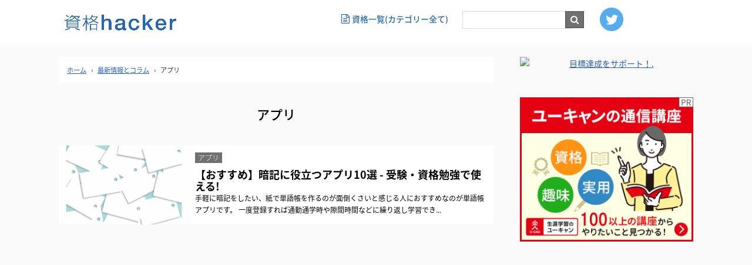

--- FILE ---
content_type: text/html; charset=UTF-8
request_url: https://shikakuhacker.net/category/app/
body_size: 68847
content:
<!DOCTYPE html>
<html lang="ja">
<head>
	
	
	
	

<meta charset="UTF-8" />
<meta http-equiv="X-UA-Compatible" content="IE=edge">
<meta name="viewport" content="width=device-width,initial-scale=1">
<meta name="google-site-verification" content="Ww-G-aSwDLIx4a4XFbexu63takUVtEdcaVUtOGC5_v4" />
	

<title>アプリ 勉強法・対策| 資格hacker</title>

		<!-- All in One SEO 4.1.4.5 -->
		<meta name="robots" content="noindex, max-snippet:-1, max-image-preview:large, max-video-preview:-1" />
		<link rel="canonical" href="https://shikakuhacker.net/category/app/" />
		<meta name="google" content="nositelinkssearchbox" />
		<script type="application/ld+json" class="aioseo-schema">
			{"@context":"https:\/\/schema.org","@graph":[{"@type":"WebSite","@id":"https:\/\/shikakuhacker.net\/#website","url":"https:\/\/shikakuhacker.net\/","name":"\u8cc7\u683chacker","description":"(\u8cc7\u683c\u30cf\u30c3\u30ab\u30fc)\u69d8\u3005\u306a\u8cc7\u683c\u30fb\u691c\u5b9a\u306e\u30dd\u30fc\u30bf\u30eb\u30b5\u30a4\u30c8","inLanguage":"ja","publisher":{"@id":"https:\/\/shikakuhacker.net\/#organization"}},{"@type":"Organization","@id":"https:\/\/shikakuhacker.net\/#organization","name":"\u8cc7\u683chacker","url":"https:\/\/shikakuhacker.net\/"},{"@type":"BreadcrumbList","@id":"https:\/\/shikakuhacker.net\/category\/app\/#breadcrumblist","itemListElement":[{"@type":"ListItem","@id":"https:\/\/shikakuhacker.net\/#listItem","position":1,"item":{"@type":"WebPage","@id":"https:\/\/shikakuhacker.net\/","name":"\u30db\u30fc\u30e0","description":"\u69d8\u3005\u306a\u8cc7\u683c\u30fb\u691c\u5b9a\u306b\u95a2\u3057\u3066\u6709\u76ca\u306a\u60c5\u5831\u3092\u304a\u5c4a\u3051\u3059\u308b\u30dd\u30fc\u30bf\u30eb\u30b5\u30a4\u30c8\u3067\u3059\u3002","url":"https:\/\/shikakuhacker.net\/"},"nextItem":"https:\/\/shikakuhacker.net\/category\/app\/#listItem"},{"@type":"ListItem","@id":"https:\/\/shikakuhacker.net\/category\/app\/#listItem","position":2,"item":{"@type":"WebPage","@id":"https:\/\/shikakuhacker.net\/category\/app\/","name":"\u30a2\u30d7\u30ea","url":"https:\/\/shikakuhacker.net\/category\/app\/"},"previousItem":"https:\/\/shikakuhacker.net\/#listItem"}]},{"@type":"CollectionPage","@id":"https:\/\/shikakuhacker.net\/category\/app\/#collectionpage","url":"https:\/\/shikakuhacker.net\/category\/app\/","name":"\u30a2\u30d7\u30ea \u52c9\u5f37\u6cd5\u30fb\u5bfe\u7b56| \u8cc7\u683chacker","inLanguage":"ja","isPartOf":{"@id":"https:\/\/shikakuhacker.net\/#website"},"breadcrumb":{"@id":"https:\/\/shikakuhacker.net\/category\/app\/#breadcrumblist"}}]}
		</script>
		<!-- All in One SEO -->

<link rel='dns-prefetch' href='//use.fontawesome.com' />
<link rel='dns-prefetch' href='//s.w.org' />
<link rel="alternate" type="application/rss+xml" title="資格hacker &raquo; アプリ カテゴリーのフィード" href="https://shikakuhacker.net/category/app/feed/" />
		<!-- This site uses the Google Analytics by MonsterInsights plugin v8.0.1 - Using Analytics tracking - https://www.monsterinsights.com/ -->
		<!-- Note: MonsterInsights is not currently configured on this site. The site owner needs to authenticate with Google Analytics in the MonsterInsights settings panel. -->
					<!-- No UA code set -->
				<!-- / Google Analytics by MonsterInsights -->
				<script type="text/javascript">
			window._wpemojiSettings = {"baseUrl":"https:\/\/s.w.org\/images\/core\/emoji\/13.1.0\/72x72\/","ext":".png","svgUrl":"https:\/\/s.w.org\/images\/core\/emoji\/13.1.0\/svg\/","svgExt":".svg","source":{"concatemoji":"https:\/\/shikakuhacker.net\/wp\/wp-includes\/js\/wp-emoji-release.min.js?ver=5.8.12"}};
			!function(e,a,t){var n,r,o,i=a.createElement("canvas"),p=i.getContext&&i.getContext("2d");function s(e,t){var a=String.fromCharCode;p.clearRect(0,0,i.width,i.height),p.fillText(a.apply(this,e),0,0);e=i.toDataURL();return p.clearRect(0,0,i.width,i.height),p.fillText(a.apply(this,t),0,0),e===i.toDataURL()}function c(e){var t=a.createElement("script");t.src=e,t.defer=t.type="text/javascript",a.getElementsByTagName("head")[0].appendChild(t)}for(o=Array("flag","emoji"),t.supports={everything:!0,everythingExceptFlag:!0},r=0;r<o.length;r++)t.supports[o[r]]=function(e){if(!p||!p.fillText)return!1;switch(p.textBaseline="top",p.font="600 32px Arial",e){case"flag":return s([127987,65039,8205,9895,65039],[127987,65039,8203,9895,65039])?!1:!s([55356,56826,55356,56819],[55356,56826,8203,55356,56819])&&!s([55356,57332,56128,56423,56128,56418,56128,56421,56128,56430,56128,56423,56128,56447],[55356,57332,8203,56128,56423,8203,56128,56418,8203,56128,56421,8203,56128,56430,8203,56128,56423,8203,56128,56447]);case"emoji":return!s([10084,65039,8205,55357,56613],[10084,65039,8203,55357,56613])}return!1}(o[r]),t.supports.everything=t.supports.everything&&t.supports[o[r]],"flag"!==o[r]&&(t.supports.everythingExceptFlag=t.supports.everythingExceptFlag&&t.supports[o[r]]);t.supports.everythingExceptFlag=t.supports.everythingExceptFlag&&!t.supports.flag,t.DOMReady=!1,t.readyCallback=function(){t.DOMReady=!0},t.supports.everything||(n=function(){t.readyCallback()},a.addEventListener?(a.addEventListener("DOMContentLoaded",n,!1),e.addEventListener("load",n,!1)):(e.attachEvent("onload",n),a.attachEvent("onreadystatechange",function(){"complete"===a.readyState&&t.readyCallback()})),(n=t.source||{}).concatemoji?c(n.concatemoji):n.wpemoji&&n.twemoji&&(c(n.twemoji),c(n.wpemoji)))}(window,document,window._wpemojiSettings);
		</script>
		<style type="text/css">
img.wp-smiley,
img.emoji {
	display: inline !important;
	border: none !important;
	box-shadow: none !important;
	height: 1em !important;
	width: 1em !important;
	margin: 0 .07em !important;
	vertical-align: -0.1em !important;
	background: none !important;
	padding: 0 !important;
}
</style>
	<link rel='stylesheet' id='wp-block-library-css'  href='https://shikakuhacker.net/wp/wp-includes/css/dist/block-library/style.min.css?ver=5.8.12' type='text/css' media='all' />
<link rel='stylesheet' id='font-awesome-css'  href='https://shikakuhacker.net/wp/wp-content/plugins/arconix-shortcodes/includes/css/font-awesome.min.css?ver=4.6.3' type='text/css' media='all' />
<link rel='stylesheet' id='arconix-shortcodes-css'  href='https://shikakuhacker.net/wp/wp-content/plugins/arconix-shortcodes/includes/css/arconix-shortcodes.min.css?ver=2.1.7' type='text/css' media='all' />
<link rel='stylesheet' id='contact-form-7-css'  href='https://shikakuhacker.net/wp/wp-content/plugins/contact-form-7/includes/css/styles.css?ver=5.4.2' type='text/css' media='all' />
<link rel='stylesheet' id='same-category-posts-css'  href='https://shikakuhacker.net/wp/wp-content/plugins/same-category-posts/same-category-posts.css?ver=5.8.12' type='text/css' media='all' />
<link rel='stylesheet' id='font-awesome-official-css'  href='https://use.fontawesome.com/releases/v5.15.3/css/all.css' type='text/css' media='all' integrity="sha384-SZXxX4whJ79/gErwcOYf+zWLeJdY/qpuqC4cAa9rOGUstPomtqpuNWT9wdPEn2fk" crossorigin="anonymous" />
<link rel='stylesheet' id='jquery-ui-smoothness-css'  href='https://shikakuhacker.net/wp/wp-content/plugins/contact-form-7/includes/js/jquery-ui/themes/smoothness/jquery-ui.min.css?ver=1.12.1' type='text/css' media='screen' />
<link rel='stylesheet' id='font-awesome-official-v4shim-css'  href='https://use.fontawesome.com/releases/v5.15.3/css/v4-shims.css' type='text/css' media='all' integrity="sha384-C2B+KlPW+WkR0Ld9loR1x3cXp7asA0iGVodhCoJ4hwrWm/d9qKS59BGisq+2Y0/D" crossorigin="anonymous" />
<style id='font-awesome-official-v4shim-inline-css' type='text/css'>
@font-face {
font-family: "FontAwesome";
font-display: block;
src: url("https://use.fontawesome.com/releases/v5.15.3/webfonts/fa-brands-400.eot"),
		url("https://use.fontawesome.com/releases/v5.15.3/webfonts/fa-brands-400.eot?#iefix") format("embedded-opentype"),
		url("https://use.fontawesome.com/releases/v5.15.3/webfonts/fa-brands-400.woff2") format("woff2"),
		url("https://use.fontawesome.com/releases/v5.15.3/webfonts/fa-brands-400.woff") format("woff"),
		url("https://use.fontawesome.com/releases/v5.15.3/webfonts/fa-brands-400.ttf") format("truetype"),
		url("https://use.fontawesome.com/releases/v5.15.3/webfonts/fa-brands-400.svg#fontawesome") format("svg");
}

@font-face {
font-family: "FontAwesome";
font-display: block;
src: url("https://use.fontawesome.com/releases/v5.15.3/webfonts/fa-solid-900.eot"),
		url("https://use.fontawesome.com/releases/v5.15.3/webfonts/fa-solid-900.eot?#iefix") format("embedded-opentype"),
		url("https://use.fontawesome.com/releases/v5.15.3/webfonts/fa-solid-900.woff2") format("woff2"),
		url("https://use.fontawesome.com/releases/v5.15.3/webfonts/fa-solid-900.woff") format("woff"),
		url("https://use.fontawesome.com/releases/v5.15.3/webfonts/fa-solid-900.ttf") format("truetype"),
		url("https://use.fontawesome.com/releases/v5.15.3/webfonts/fa-solid-900.svg#fontawesome") format("svg");
}

@font-face {
font-family: "FontAwesome";
font-display: block;
src: url("https://use.fontawesome.com/releases/v5.15.3/webfonts/fa-regular-400.eot"),
		url("https://use.fontawesome.com/releases/v5.15.3/webfonts/fa-regular-400.eot?#iefix") format("embedded-opentype"),
		url("https://use.fontawesome.com/releases/v5.15.3/webfonts/fa-regular-400.woff2") format("woff2"),
		url("https://use.fontawesome.com/releases/v5.15.3/webfonts/fa-regular-400.woff") format("woff"),
		url("https://use.fontawesome.com/releases/v5.15.3/webfonts/fa-regular-400.ttf") format("truetype"),
		url("https://use.fontawesome.com/releases/v5.15.3/webfonts/fa-regular-400.svg#fontawesome") format("svg");
unicode-range: U+F004-F005,U+F007,U+F017,U+F022,U+F024,U+F02E,U+F03E,U+F044,U+F057-F059,U+F06E,U+F070,U+F075,U+F07B-F07C,U+F080,U+F086,U+F089,U+F094,U+F09D,U+F0A0,U+F0A4-F0A7,U+F0C5,U+F0C7-F0C8,U+F0E0,U+F0EB,U+F0F3,U+F0F8,U+F0FE,U+F111,U+F118-F11A,U+F11C,U+F133,U+F144,U+F146,U+F14A,U+F14D-F14E,U+F150-F152,U+F15B-F15C,U+F164-F165,U+F185-F186,U+F191-F192,U+F1AD,U+F1C1-F1C9,U+F1CD,U+F1D8,U+F1E3,U+F1EA,U+F1F6,U+F1F9,U+F20A,U+F247-F249,U+F24D,U+F254-F25B,U+F25D,U+F267,U+F271-F274,U+F279,U+F28B,U+F28D,U+F2B5-F2B6,U+F2B9,U+F2BB,U+F2BD,U+F2C1-F2C2,U+F2D0,U+F2D2,U+F2DC,U+F2ED,U+F328,U+F358-F35B,U+F3A5,U+F3D1,U+F410,U+F4AD;
}
</style>
<script type='text/javascript' src='https://shikakuhacker.net/wp/wp-includes/js/jquery/jquery.min.js?ver=3.6.0' id='jquery-core-js'></script>
<script type='text/javascript' src='https://shikakuhacker.net/wp/wp-includes/js/jquery/jquery-migrate.min.js?ver=3.3.2' id='jquery-migrate-js'></script>
<link rel="https://api.w.org/" href="https://shikakuhacker.net/wp-json/" /><link rel="alternate" type="application/json" href="https://shikakuhacker.net/wp-json/wp/v2/categories/1290" /><link rel="EditURI" type="application/rsd+xml" title="RSD" href="https://shikakuhacker.net/wp/xmlrpc.php?rsd" />
<link rel="wlwmanifest" type="application/wlwmanifest+xml" href="https://shikakuhacker.net/wp/wp-includes/wlwmanifest.xml" /> 
<meta name="generator" content="WordPress 5.8.12" />
<noscript><style>.lazyload[data-src]{display:none !important;}</style></noscript><style>.lazyload{background-image:none !important;}.lazyload:before{background-image:none !important;}</style><style type="text/css">.broken_link, a.broken_link {
	text-decoration: line-through;
}</style><link rel="icon" href="https://shikakuhacker.net/wp/wp-content/uploads/2021/06/cropped-shikakuhacker-siteicon-32x32.png" sizes="32x32" />
<link rel="icon" href="https://shikakuhacker.net/wp/wp-content/uploads/2021/06/cropped-shikakuhacker-siteicon-192x192.png" sizes="192x192" />
<link rel="apple-touch-icon" href="https://shikakuhacker.net/wp/wp-content/uploads/2021/06/cropped-shikakuhacker-siteicon-180x180.png" />
<meta name="msapplication-TileImage" content="https://shikakuhacker.net/wp/wp-content/uploads/2021/06/cropped-shikakuhacker-siteicon-270x270.png" />
		<style type="text/css" id="wp-custom-css">
			/* 既存の CSS */
#single .content_inner img {
  width: inherit;
  height: auto;
}

img.alignright {
  display: block;
  margin: 0 0 0 auto;
}

img.alignleft {
  display: block;
  margin: 0 auto 0 0;
}

img.aligncenter {
  display: block;
  margin: 0 auto;
}

table {
  width: 100%;
}

.scroll {
  overflow: auto;
  white-space: nowrap;
}

.scroll::-webkit-scrollbar {
  height: 15px;
}

.scroll::-webkit-scrollbar-track {
  background: #f1f1f1;
}

.scroll::-webkit-scrollbar-thumb {
  background: #bbb;
}

img {
  max-width: 100%;
}

@media only screen and (max-width: 768px) {
  #navi_genre ul {
    height: 65vh !important;
  }
}

/* カッテネ */
.kattene {
  border: 1px solid rgba(0, 0, 0, 0.1);
  border-radius: 3px;
  padding: 10px;
  margin-bottom: 1em;
  box-sizing: border-box;
}

.kattene__imgpart {
  text-align: center;
}

.kattene__imgpart img {
  -webkit-box-shadow: 0px 5px 15px -5px rgba(0, 0, 0, 0.8);
  -moz-box-shadow: 0px 5px 15px -5px rgba(0, 0, 0, 0.8);
  box-shadow: 0px 5px 15px -5px rgba(0, 0, 0, 0.8);
  max-width: 40%;
}

.kattene__description {
  font-size: 0.8em;
}

.kattene__btns {
  width: 100%;
  margin-top: 1.2em;
}

.kattene__btns:after {
  display: block;
  clear: both;
  height: 0px;
  visibility: hidden;
  content: ".";
}

.kattene__btns > div {
  float: left;
  margin-bottom: 5px;
}

.kattene__btns .btn {
  width: 100%;
  padding-left: 0;
  padding-right: 0;
}

.kattene__btns.__three > div {
  width: 32.66667%;
}

.kattene__btns.__three > div:not(:last-child) {
  margin-right: 1%;
}

.kattene__btns.__two > div {
  width: 49.5%;
}

.kattene__btns.__two > div:nth-child(odd) {
  margin-right: 1%;
}

@media screen and (max-width: 900px) {
  .kattene__btns.__four > div {
    width: 49.5%;
  }

  .kattene__btns.__four > div:nth-child(odd) {
    margin-right: 1%;
  }

  .kattene__btns.__one > div {
    width: 50%;
    margin-left: 25%;
  }
}

.kattene__imgpart a {
  display: flex !important;
  justify-content: center !important;
}

@media screen and (min-width: 901px) {
  .kattene {
    display: table;
    width: 100%;
  }

  .kattene__imgpart {
    display: table-cell;
    width: 20%;
  }

  .kattene__imgpart img {
    max-width: 100%;
  }

  .kattene__infopart {
    display: table-cell;
    vertical-align: top;
    position: relative;
    padding-left: 10px;
    width: 80%;
  }

  .kattene__btns {
    display: table-cell;
    position: absolute;
    bottom: 0;
    box-sizing: border-box;
    padding-right: 10px;
  }

  .kattene__btns.__four > div {
    width: 24.25%;
  }

  .kattene__btns.__four > div:not(:last-child) {
    margin-right: 1%;
  }

  .kattene__btns.__two > div {
    width: 49.5%;
  }

  .kattene__btns.__two > div:not(:last-child) {
    margin-right: 1%;
  }

  .kattene__btns.__one > div {
    width: 49.5%;
    float: right;
  }
}

.btn {
  word-wrap: break-word;
  appearance: none;
  background-color: #FFF;
  border-radius: 0;
  cursor: pointer;
  display: inline-block;
  font-family: "Hiragino Kaku Gothic ProN", Meiryo, sans-serif;
  font-size: 1em;
  -webkit-font-smoothing: antialiased;
  font-weight: 600;
  line-height: 1;
  padding: 0.75em 1.5em;
  text-decoration: none;
  transition: background-color 150ms ease;
  user-select: none;
  vertical-align: middle;
  white-space: nowrap;
}

.btn:hover, .btn:focus {
  background-color: #439aa7;
  color: #fff;
}

.btn:disabled {
  cursor: not-allowed;
  opacity: 0.5;
}

.btn:disabled:hover {
  background-color: #54c0d1;
}

.btn.__small {
  padding: 0.55em;
  font-size: 0.9em;
}

.btn.__orange {
  margin-bottom: 5px;
  border-radius: 3px;
  text-align: center;
  border: solid 3px #FF9901;
  color: #FF9901;
}

.btn.__orange:hover {
  color: #FFF;
  background-color: #FF9901;
}

.btn.__blue {
  margin-bottom: 5px;
  border-radius: 3px;
  text-align: center;
  border: solid 3px #007dcd;
  color: #007dcd;
}

.btn.__blue:hover {
  color: #FFF;
  background-color: #007dcd;
}

.btn.__red {
  margin-bottom: 5px;
  border-radius: 3px;
  text-align: center;
  border: solid 3px #c20004;
  color: #c20004;
}

.btn.__red:hover {
  color: #FFF;
  background-color: #c20004;
}

.btn.__green {
  margin-bottom: 5px;
  border-radius: 3px;
  text-align: center;
  border: solid 3px #0BBD80;
  color: #0BBD80;
}

.btn.__green:hover {
  color: #FFF;
  background-color: #0BBD80;
}

.btn.__green2 {
  margin-bottom: 5px;
  border-radius: 3px;
  text-align: center;
  border: solid 3px #77dd99;
  color: #77dd99;
}

.btn.__green2:hover {
  color: #FFF;
  background-color: #77dd99;
}


/* リンクの打ち消し線を無効化し、色の競合を解決 */
.kattene__title a,
.kattene__btns .btn {
  text-decoration: none !important; /* 打ち消し線を無効化 */
  color: inherit !important; /* 親の色を継承 */
}

/* Yahoo!専用のリンクの色 */
.kattene__btns .btn.__blue {
  color: #007dcd !important; /* Yahoo!リンク色 */
}

/* Amazon専用のリンクの色 */
.kattene__btns .btn.__orange {
  color: #FF9901 !important; /* Amazonリンク色 */
}

/* Rakuten専用のリンクの色 */
.kattene__btns .btn.__red {
  color: #c20004 !important; /* Rakutenリンク色 */
}

		</style>
		<link rel="stylesheet" href="https://shikakuhacker.net/wp/wp-content/themes/origin_theme/css/base.css" type="text/css" />
<link rel="stylesheet" href="https://shikakuhacker.net/wp/wp-content/themes/origin_theme/css/custom.css" type="text/css" />
<link rel="stylesheet" href="https://shikakuhacker.net/wp/wp-content/themes/origin_theme/style.css" type="text/css" />
<link rel="stylesheet" href="https://shikakuhacker.net/wp/wp-content/themes/origin_theme/font-awesome-4.5.0/css/font-awesome.min.css" type="text/css" />
<link rel="stylesheet" href="https://shikakuhacker.net/wp/wp-content/themes/origin_theme/js/drawer/drawer.css" type="text/css" />
<link href="//fonts.googleapis.com/earlyaccess/notosansjapanese.css" rel="stylesheet" />
<link rel="shortcut icon" href="https://work-tive.com/shikakuhacker/wp-content/uploads/2019/03/icon-3.ico">
<!-- Google Tag Manager -->
<script>(function(w,d,s,l,i){w[l]=w[l]||[];w[l].push({'gtm.start':
new Date().getTime(),event:'gtm.js'});var f=d.getElementsByTagName(s)[0],
j=d.createElement(s),dl=l!='dataLayer'?'&l='+l:'';j.async=true;j.src=
'https://www.googletagmanager.com/gtm.js?id='+i+dl;f.parentNode.insertBefore(j,f);
})(window,document,'script','dataLayer','GTM-5VL2QJ6');</script>
<!-- End Google Tag Manager -->
<script type="text/javascript" src="https://shikakuhacker.net/wp/wp-content/themes/origin_theme/js/jquery-2.2.4.min.js"></script>
<script type="text/javascript" src="https://shikakuhacker.net/wp/wp-content/themes/origin_theme/js/spmenu.js"></script>
<script type="text/javascript" src="https://shikakuhacker.net/wp/wp-content/themes/origin_theme/js/fadein.js"></script>
<script type="text/javascript" src="https://shikakuhacker.net/wp/wp-content/themes/origin_theme/js/pagescroll.js"></script>
<script type="text/javascript" src="https://shikakuhacker.net/wp/wp-content/themes/origin_theme/js/wpcf7.js"></script>
<script type="text/javascript" src="https://shikakuhacker.net/wp/wp-content/themes/origin_theme/js/iscroll.js"></script>
<script type="text/javascript" src="https://shikakuhacker.net/wp/wp-content/themes/origin_theme/js/drawer/drawer.min.js"></script>
<!-- ここからOGP -->
<meta property="fb:app_id" content="" />
<meta property="og:title" content="【おすすめ】暗記に役立つアプリ10選 &#8211; 受験・資格勉強で使える!" />
<meta property="og:type" content="blog" />
<meta property="og:url" content="https://shikakuhacker.net/app/29468/" />
<meta property="og:description" content="(資格ハッカー)様々な資格・検定のポータルサイト" />
<meta property="og:site_name" content="資格hacker" />
<meta name="twitter:card" content="summary_large_image" />
<meta name="twitter:site" content="@shikakuhacker" />
<!-- ここまでOGP -->
<script src="https://apis.google.com/js/platform.js" async defer>{lang: "ja"}</script>
<!--[if lt IE 9]>
<script src="//cdnjs.cloudflare.com/ajax/libs/html5shiv/3.7.2/html5shiv.min.js"></script>
<script src="//cdnjs.cloudflare.com/ajax/libs/respond.js/1.4.2/respond.min.js"></script>
<![endif]-->
	


	
<!-- Global site tag (gtag.js) - Google Analytics -->
<script async src="https://www.googletagmanager.com/gtag/js?id=UA-145898255-1"></script>
<script>
  window.dataLayer = window.dataLayer || [];
  function gtag(){dataLayer.push(arguments);}
  gtag('js', new Date());

  gtag('config', 'UA-145898255-1');
</script>
	

<meta name="google-site-verification" content="0rIV671aOubj_KGYSBZUGJSHzaQSdVg7SwIfxrid1KY" />
	
<script type="text/javascript" language="javascript">
    var vc_pid = "886207874";
</script><script type="text/javascript" src="//aml.valuecommerce.com/vcdal.js" async></script>

	
	
	
<script async src="https://fundingchoicesmessages.google.com/i/pub-8735562939411083?ers=1" nonce="PwtJoec5m7jiE9kcrmnvLg"></script><script nonce="PwtJoec5m7jiE9kcrmnvLg">(function() {function signalGooglefcPresent() {if (!window.frames['googlefcPresent']) {if (document.body) {const iframe = document.createElement('iframe'); iframe.style = 'width: 0; height: 0; border: none; z-index: -1000; left: -1000px; top: -1000px;'; iframe.style.display = 'none'; iframe.name = 'googlefcPresent'; document.body.appendChild(iframe);} else {setTimeout(signalGooglefcPresent, 0);}}}signalGooglefcPresent();})();</script>
	
<script>(function(){/*

 Copyright The Closure Library Authors.
 SPDX-License-Identifier: Apache-2.0
*/
'use strict';var aa=function(a){var b=0;return function(){return b<a.length?{done:!1,value:a[b++]}:{done:!0}}},ba="function"==typeof Object.create?Object.create:function(a){var b=function(){};b.prototype=a;return new b},k;if("function"==typeof Object.setPrototypeOf)k=Object.setPrototypeOf;else{var m;a:{var ca={a:!0},n={};try{n.__proto__=ca;m=n.a;break a}catch(a){}m=!1}k=m?function(a,b){a.__proto__=b;if(a.__proto__!==b)throw new TypeError(a+" is not extensible");return a}:null}
var p=k,q=function(a,b){a.prototype=ba(b.prototype);a.prototype.constructor=a;if(p)p(a,b);else for(var c in b)if("prototype"!=c)if(Object.defineProperties){var d=Object.getOwnPropertyDescriptor(b,c);d&&Object.defineProperty(a,c,d)}else a[c]=b[c];a.v=b.prototype},r=this||self,da=function(){},t=function(a){return a};var u;var w=function(a,b){this.g=b===v?a:""};w.prototype.toString=function(){return this.g+""};var v={},x=function(a){if(void 0===u){var b=null;var c=r.trustedTypes;if(c&&c.createPolicy){try{b=c.createPolicy("goog#html",{createHTML:t,createScript:t,createScriptURL:t})}catch(d){r.console&&r.console.error(d.message)}u=b}else u=b}a=(b=u)?b.createScriptURL(a):a;return new w(a,v)};var A=function(){return Math.floor(2147483648*Math.random()).toString(36)+Math.abs(Math.floor(2147483648*Math.random())^Date.now()).toString(36)};var B={},C=null;var D="function"===typeof Uint8Array;function E(a,b,c){return"object"===typeof a?D&&!Array.isArray(a)&&a instanceof Uint8Array?c(a):F(a,b,c):b(a)}function F(a,b,c){if(Array.isArray(a)){for(var d=Array(a.length),e=0;e<a.length;e++){var f=a[e];null!=f&&(d[e]=E(f,b,c))}Array.isArray(a)&&a.s&&G(d);return d}d={};for(e in a)Object.prototype.hasOwnProperty.call(a,e)&&(f=a[e],null!=f&&(d[e]=E(f,b,c)));return d}
function ea(a){return F(a,function(b){return"number"===typeof b?isFinite(b)?b:String(b):b},function(b){var c;void 0===c&&(c=0);if(!C){C={};for(var d="ABCDEFGHIJKLMNOPQRSTUVWXYZabcdefghijklmnopqrstuvwxyz0123456789".split(""),e=["+/=","+/","-_=","-_.","-_"],f=0;5>f;f++){var h=d.concat(e[f].split(""));B[f]=h;for(var g=0;g<h.length;g++){var l=h[g];void 0===C[l]&&(C[l]=g)}}}c=B[c];d=Array(Math.floor(b.length/3));e=c[64]||"";for(f=h=0;h<b.length-2;h+=3){var y=b[h],z=b[h+1];l=b[h+2];g=c[y>>2];y=c[(y&3)<<
4|z>>4];z=c[(z&15)<<2|l>>6];l=c[l&63];d[f++]=""+g+y+z+l}g=0;l=e;switch(b.length-h){case 2:g=b[h+1],l=c[(g&15)<<2]||e;case 1:b=b[h],d[f]=""+c[b>>2]+c[(b&3)<<4|g>>4]+l+e}return d.join("")})}var fa={s:{value:!0,configurable:!0}},G=function(a){Array.isArray(a)&&!Object.isFrozen(a)&&Object.defineProperties(a,fa);return a};var H;var J=function(a,b,c){var d=H;H=null;a||(a=d);d=this.constructor.u;a||(a=d?[d]:[]);this.j=d?0:-1;this.h=null;this.g=a;a:{d=this.g.length;a=d-1;if(d&&(d=this.g[a],!(null===d||"object"!=typeof d||Array.isArray(d)||D&&d instanceof Uint8Array))){this.l=a-this.j;this.i=d;break a}void 0!==b&&-1<b?(this.l=Math.max(b,a+1-this.j),this.i=null):this.l=Number.MAX_VALUE}if(c)for(b=0;b<c.length;b++)a=c[b],a<this.l?(a+=this.j,(d=this.g[a])?G(d):this.g[a]=I):(d=this.l+this.j,this.g[d]||(this.i=this.g[d]={}),(d=this.i[a])?
G(d):this.i[a]=I)},I=Object.freeze(G([])),K=function(a,b){if(-1===b)return null;if(b<a.l){b+=a.j;var c=a.g[b];return c!==I?c:a.g[b]=G([])}if(a.i)return c=a.i[b],c!==I?c:a.i[b]=G([])},M=function(a,b){var c=L;if(-1===b)return null;a.h||(a.h={});if(!a.h[b]){var d=K(a,b);d&&(a.h[b]=new c(d))}return a.h[b]};J.prototype.toJSON=function(){var a=N(this,!1);return ea(a)};
var N=function(a,b){if(a.h)for(var c in a.h)if(Object.prototype.hasOwnProperty.call(a.h,c)){var d=a.h[c];if(Array.isArray(d))for(var e=0;e<d.length;e++)d[e]&&N(d[e],b);else d&&N(d,b)}return a.g},O=function(a,b){H=b=b?JSON.parse(b):null;a=new a(b);H=null;return a};J.prototype.toString=function(){return N(this,!1).toString()};var P=function(a){J.call(this,a)};q(P,J);function ha(a){var b,c=(a.ownerDocument&&a.ownerDocument.defaultView||window).document,d=null===(b=c.querySelector)||void 0===b?void 0:b.call(c,"script[nonce]");(b=d?d.nonce||d.getAttribute("nonce")||"":"")&&a.setAttribute("nonce",b)};var Q=function(a,b){b=String(b);"application/xhtml+xml"===a.contentType&&(b=b.toLowerCase());return a.createElement(b)},R=function(a){this.g=a||r.document||document};R.prototype.appendChild=function(a,b){a.appendChild(b)};var S=function(a,b,c,d,e,f){try{var h=a.g,g=Q(a.g,"SCRIPT");g.async=!0;g.src=b instanceof w&&b.constructor===w?b.g:"type_error:TrustedResourceUrl";ha(g);h.head.appendChild(g);g.addEventListener("load",function(){e();d&&h.head.removeChild(g)});g.addEventListener("error",function(){0<c?S(a,b,c-1,d,e,f):(d&&h.head.removeChild(g),f())})}catch(l){f()}};var ia=r.atob("aHR0cHM6Ly93d3cuZ3N0YXRpYy5jb20vaW1hZ2VzL2ljb25zL21hdGVyaWFsL3N5c3RlbS8xeC93YXJuaW5nX2FtYmVyXzI0ZHAucG5n"),ja=r.atob("WW91IGFyZSBzZWVpbmcgdGhpcyBtZXNzYWdlIGJlY2F1c2UgYWQgb3Igc2NyaXB0IGJsb2NraW5nIHNvZnR3YXJlIGlzIGludGVyZmVyaW5nIHdpdGggdGhpcyBwYWdlLg=="),ka=r.atob("RGlzYWJsZSBhbnkgYWQgb3Igc2NyaXB0IGJsb2NraW5nIHNvZnR3YXJlLCB0aGVuIHJlbG9hZCB0aGlzIHBhZ2Uu"),la=function(a,b,c){this.h=a;this.j=new R(this.h);this.g=null;this.i=[];this.l=!1;this.o=b;this.m=c},V=function(a){if(a.h.body&&!a.l){var b=
function(){T(a);r.setTimeout(function(){return U(a,3)},50)};S(a.j,a.o,2,!0,function(){r[a.m]||b()},b);a.l=!0}},T=function(a){for(var b=W(1,5),c=0;c<b;c++){var d=X(a);a.h.body.appendChild(d);a.i.push(d)}b=X(a);b.style.bottom="0";b.style.left="0";b.style.position="fixed";b.style.width=W(100,110).toString()+"%";b.style.zIndex=W(2147483544,2147483644).toString();b.style["background-color"]=ma(249,259,242,252,219,229);b.style["box-shadow"]="0 0 12px #888";b.style.color=ma(0,10,0,10,0,10);b.style.display=
"flex";b.style["justify-content"]="center";b.style["font-family"]="Roboto, Arial";c=X(a);c.style.width=W(80,85).toString()+"%";c.style.maxWidth=W(750,775).toString()+"px";c.style.margin="24px";c.style.display="flex";c.style["align-items"]="flex-start";c.style["justify-content"]="center";d=Q(a.j.g,"IMG");d.className=A();d.src=ia;d.style.height="24px";d.style.width="24px";d.style["padding-right"]="16px";var e=X(a),f=X(a);f.style["font-weight"]="bold";f.textContent=ja;var h=X(a);h.textContent=ka;Y(a,
e,f);Y(a,e,h);Y(a,c,d);Y(a,c,e);Y(a,b,c);a.g=b;a.h.body.appendChild(a.g);b=W(1,5);for(c=0;c<b;c++)d=X(a),a.h.body.appendChild(d),a.i.push(d)},Y=function(a,b,c){for(var d=W(1,5),e=0;e<d;e++){var f=X(a);b.appendChild(f)}b.appendChild(c);c=W(1,5);for(d=0;d<c;d++)e=X(a),b.appendChild(e)},W=function(a,b){return Math.floor(a+Math.random()*(b-a))},ma=function(a,b,c,d,e,f){return"rgb("+W(Math.max(a,0),Math.min(b,255)).toString()+","+W(Math.max(c,0),Math.min(d,255)).toString()+","+W(Math.max(e,0),Math.min(f,
255)).toString()+")"},X=function(a){a=Q(a.j.g,"DIV");a.className=A();return a},U=function(a,b){0>=b||null!=a.g&&0!=a.g.offsetHeight&&0!=a.g.offsetWidth||(na(a),T(a),r.setTimeout(function(){return U(a,b-1)},50))},na=function(a){var b=a.i;var c="undefined"!=typeof Symbol&&Symbol.iterator&&b[Symbol.iterator];b=c?c.call(b):{next:aa(b)};for(c=b.next();!c.done;c=b.next())(c=c.value)&&c.parentNode&&c.parentNode.removeChild(c);a.i=[];(b=a.g)&&b.parentNode&&b.parentNode.removeChild(b);a.g=null};var pa=function(a,b,c,d,e){var f=oa(c),h=function(l){l.appendChild(f);r.setTimeout(function(){f?(0!==f.offsetHeight&&0!==f.offsetWidth?b():a(),f.parentNode&&f.parentNode.removeChild(f)):a()},d)},g=function(l){document.body?h(document.body):0<l?r.setTimeout(function(){g(l-1)},e):b()};g(3)},oa=function(a){var b=document.createElement("div");b.className=a;b.style.width="1px";b.style.height="1px";b.style.position="absolute";b.style.left="-10000px";b.style.top="-10000px";b.style.zIndex="-10000";return b};var L=function(a){J.call(this,a)};q(L,J);var qa=function(a){J.call(this,a)};q(qa,J);var ra=function(a,b){this.l=a;this.m=new R(a.document);this.g=b;this.i=K(this.g,1);b=M(this.g,2);this.o=x(K(b,4)||"");this.h=!1;b=M(this.g,13);b=x(K(b,4)||"");this.j=new la(a.document,b,K(this.g,12))};ra.prototype.start=function(){sa(this)};
var sa=function(a){ta(a);S(a.m,a.o,3,!1,function(){a:{var b=a.i;var c=r.btoa(b);if(c=r[c]){try{var d=O(P,r.atob(c))}catch(e){b=!1;break a}b=b===K(d,1)}else b=!1}b?Z(a,K(a.g,14)):(Z(a,K(a.g,8)),V(a.j))},function(){pa(function(){Z(a,K(a.g,7));V(a.j)},function(){return Z(a,K(a.g,6))},K(a.g,9),K(a.g,10),K(a.g,11))})},Z=function(a,b){a.h||(a.h=!0,a=new a.l.XMLHttpRequest,a.open("GET",b,!0),a.send())},ta=function(a){var b=r.btoa(a.i);a.l[b]&&Z(a,K(a.g,5))};(function(a,b){r[a]=function(c){for(var d=[],e=0;e<arguments.length;++e)d[e-0]=arguments[e];r[a]=da;b.apply(null,d)}})("__h82AlnkH6D91__",function(a){"function"===typeof window.atob&&(new ra(window,O(qa,window.atob(a)))).start()});}).call(this);

window.__h82AlnkH6D91__("[base64]/[base64]/[base64]/[base64]");</script>
	
	
	
</head>
<body class="body drawer drawer--right" itemscope itemtype="http://schema.org/WebPage">
<script data-cfasync="false">var ewww_webp_supported=false;</script>
<!-- Google Tag Manager (noscript) -->
<noscript><iframe 
height="0" width="0" style="display:none;visibility:hidden" data-src="https://www.googletagmanager.com/ns.html?id=GTM-5VL2QJ6" class="lazyload"></iframe></noscript>
<!-- End Google Tag Manager (noscript) -->	<div id="fb-root"></div>
	<script>(function(d, s, id) {
		var js, fjs = d.getElementsByTagName(s)[0];
		if (d.getElementById(id)) return;
		js = d.createElement(s); js.id = id;
		js.src = "//connect.facebook.net/ja_JP/sdk.js#xfbml=1&version=v2.10";
		fjs.parentNode.insertBefore(js, fjs);
	}(document, 'script', 'facebook-jssdk'));</script>
		<div id="container">
			<header id="header" itemscope itemtype="http://schema.org/WPHeader" role="banner">
				<div id="header_wrap">
					<div id="header_inner" class="clearfix">
						<div class="sp_mode clearfix">
							<div id="header_sp_inner">
								<div id="header_logo">
									<a href="https://shikakuhacker.net"><img src="[data-uri]" alt="" data-src="https://shikakuhacker.net/wp/wp-content/themes/origin_theme/images/logo.jpg" class="lazyload"><noscript><img src="https://shikakuhacker.net/wp/wp-content/themes/origin_theme/images/logo.jpg" alt="" data-eio="l"></noscript></a>
								</div>
								<div id="header_right_sp" class="sp_on">
									<div id="splist">
										<button type="button" class="drawer-toggle drawer-hamburger">
											<span class="sr-only">MENU</span>
											<span class="drawer-hamburger-icon"></span>
										</button>
									</div>
								</div>
							</div>
							<nav class="drawer-nav"  itemscope itemtype="http://schema.org/SiteNavigationElement" role="navigation">
								<div class="clearfix">
									<div id="header_searchform" class="sp_on">
										<form method="get" id="searchform" action="https://shikakuhacker.net/" >
											<input type="text" value="" name="s" class="searchform_sp" />
											<button type="submit" class="searchsubmit"><i class="fa fa-search" aria-hidden="true"></i></button>
										</form>
									</div>
									<div id="header_sns" class="sp_on clearfix">
										<a href="https://twitter.com/shikakuhacker" target="_blank" class="tw_button"><img src="[data-uri]" alt="" data-src="https://shikakuhacker.net/wp/wp-content/themes/origin_theme/images/icon_tw.svg" class="lazyload"><noscript><img src="https://shikakuhacker.net/wp/wp-content/themes/origin_theme/images/icon_tw.svg" alt="" data-eio="l"></noscript></a>
										<!--<a href="https://ja-jp.facebook.com/login/" target="_blank" class="fb_button"><img src="[data-uri]" alt="" data-src="https://shikakuhacker.net/wp/wp-content/themes/origin_theme/images/icon_fb.svg" class="lazyload"><noscript><img src="https://shikakuhacker.net/wp/wp-content/themes/origin_theme/images/icon_fb.svg" alt="" data-eio="l"></noscript></a>-->
									</div>
								</div>
								<div id="gnavi" class="drawer_menu">
									<ul id="main-nav"><li class="menu-item"><a itemprop="url" href="https://shikakuhacker.net/certified/"><span itemprop="name">資格一覧(カテゴリー全て)</span></a></li>
</ul>								</div>
								<div id="navi_genre" class="genre_inner sp_on">
									<h2 class="">カテゴリ一覧</h2>
									<ul>
																																	<a href="https://shikakuhacker.net/certified/shinri/"><li><span>心理系</span></li></a>																							<a href="https://shikakuhacker.net/certified/public/"><li><span>公務・役所</span></li></a>																							<a href="https://shikakuhacker.net/certified/international/"><li><span>国際業務</span></li></a>																							<a href="https://shikakuhacker.net/certified/work/"><li><span>キャリア・仕事別</span></li></a>																							<a href="https://shikakuhacker.net/certified/others/"><li><span>関連</span></li></a>																							<a href="https://shikakuhacker.net/certified/natural/"><li><span>自然環境・動物生物</span></li></a>																							<a href="https://shikakuhacker.net/certified/activitiy/"><li><span>スポーツ・趣味・教養</span></li></a>																							<a href="https://shikakuhacker.net/certified/food/"><li><span>料理・フード・衛生</span></li></a>																							<a href="https://shikakuhacker.net/certified/gotochi-unique/"><li><span>ご当地・ユニーク</span></li></a>																							<a href="https://shikakuhacker.net/certified/welfare/"><li><span>福祉・介護</span></li></a>																							<a href="https://shikakuhacker.net/certified/education/"><li><span>教育・学術・文化</span></li></a>																							<a href="https://shikakuhacker.net/certified/it/"><li><span>IT・PC・情報科学</span></li></a>																							<a href="https://shikakuhacker.net/certified/health/"><li><span>医療・保健・健康</span></li></a>																							<a href="https://shikakuhacker.net/certified/legal/"><li><span>法務・法律</span></li></a>																							<a href="https://shikakuhacker.net/certified/language/"><li><span>語学・言語</span></li></a>																							<a href="https://shikakuhacker.net/certified/finance/"><li><span>金融・会計・財務</span></li></a>																							<a href="https://shikakuhacker.net/certified/management/"><li><span>経営・管理・労務</span></li></a>																							<a href="https://shikakuhacker.net/certified/officework/"><li><span>実務・オフィス・知識</span></li></a>																							<a href="https://shikakuhacker.net/certified/realestate-building/"><li><span>不動産・建築・都市</span></li></a>																							<a href="https://shikakuhacker.net/certified/electric-telecom/"><li><span>電気・通信</span></li></a>																							<a href="https://shikakuhacker.net/certified/safe/"><li><span>安全管理</span></li></a>																							<a href="https://shikakuhacker.net/certified/industrial/"><li><span>工業技術・技能</span></li></a>																							<a href="https://shikakuhacker.net/certified/vehicle/"><li><span>車両・航空・船舶</span></li></a>																							<a href="https://shikakuhacker.net/certified/life/"><li><span>ライフスタイル・生活</span></li></a>																														</ul>
								</div>
							</nav>
							<div id="header_searchform" class="sp_off">
								<form method="get" id="searchform" action="https://shikakuhacker.net/" >
									<input type="text" value="" name="s" class="searchform_sp" />
									<button type="submit" class="searchsubmit"><i class="fa fa-search" aria-hidden="true"></i></button>
								</form>
							</div>
							<div id="header_sns">
								<a href="https://twitter.com/shikakuhacker" target="_blank" class="tw_button sp_off"><img src="[data-uri]" alt="" data-src="https://shikakuhacker.net/wp/wp-content/themes/origin_theme/images/icon_tw.svg" class="lazyload"><noscript><img src="https://shikakuhacker.net/wp/wp-content/themes/origin_theme/images/icon_tw.svg" alt="" data-eio="l"></noscript></a>
								<!--<a href="https://ja-jp.facebook.com/login/" target="_blank" class="fb_button sp_off"><img src="[data-uri]" alt="" data-src="https://shikakuhacker.net/wp/wp-content/themes/origin_theme/images/icon_fb.svg" class="lazyload"><noscript><img src="https://shikakuhacker.net/wp/wp-content/themes/origin_theme/images/icon_fb.svg" alt="" data-eio="l"></noscript></a>-->
							</div>
						</div><!-- .sp_mode end -->
					</div><!-- #header_inner end -->
				</div><!-- #header_wrap end -->
			</header>
<!-- ここまでhead.php情報 -->
			
			
			
		
	<div id="archive" class="content clearfix">

		<div id="main" class="two_clm">

			<main role="main">

				<div id="main_clm">

					
<div id="breadcrumbs">
<ul class="clearfix" itemscope itemtype="http://schema.org/BreadcrumbList">
<li itemscope itemprop="itemListElement" itemtype="http://schema.org/ListItem"><a itemprop="item" title="ホーム" href="https://shikakuhacker.net"><span itemprop="name">ホーム</span></a>&rsaquo;</li><li itemscope itemprop="itemListElement" itemtype="http://schema.org/ListItem"><a itemprop="item" href="https://shikakuhacker.net/column/"><span itemprop="name">最新情報とコラム</span></a>&rsaquo;</li><li itemscope itemprop="itemListElement" itemtype="http://schema.org/ListItem"><span itemprop="name">アプリ</span></li></ul></div>
					<h1 id="acv_ttl">アプリ</h1>
					<div class="archive_entry_wrap clearfix">
	<article itemscope itemtype="http://schema.org/Article">
		<div class="article_box clearfix">
			<p class="article_img">
				<a href="https://shikakuhacker.net/app/29468/">
										<img width="493" height="328" src="[data-uri]" class="attachment-thumb_big size-thumb_big wp-post-image lazyload" alt="" data-src="https://shikakuhacker.net/wp/wp-content/uploads/2021/07/app2946829468-493x328.png" loading="lazy" /><noscript><img width="493" height="328" src="https://shikakuhacker.net/wp/wp-content/uploads/2021/07/app2946829468-493x328.png" class="attachment-thumb_big size-thumb_big wp-post-image" alt="" data-eio="l" /></noscript>									</a>
			</p>
			<div class="article_info">
				<div class="category_area">
										<a href="https://shikakuhacker.net/category/app/" class="category tags-color-default">アプリ</a>
				</div>
				<a href="https://shikakuhacker.net/app/29468/">
					<h3>【おすすめ】暗記に役立つアプリ10選 - 受験・資格勉強で使える!					</h3>
				</a>
				<div class="sp_off">
					<p>手軽に暗記をしたい、紙で単語帳を作るのが面倒くさいと感じる人におすすめなのが単語帳アプリです。
一度登録すれば通勤通学時や隙間時間などに繰り返し学習でき...					</p>
				</div>
			</div>
		</div>
	</article>

	</div>

					<div class="pagination">
	</div>

				</div>

				<aside id="sub_clm">
	<div id="sidebar" itemscope itemtype="http://schema.org/WPSideBar">
		<div class="sidebar-wrapper">			<div class="textwidget"><p style="text-align: center;"><a href="https://click.linksynergy.com/fs-bin/click?id=6XBcr3SD6BI&amp;offerid=1138543.155&amp;subid=0&amp;type=4"><img src="[data-uri]" alt="目標達成をサポート！. " border="0" data-src="https://ad.linksynergy.com/fs-bin/show?id=6XBcr3SD6BI&bids=1138543.155&subid=0&type=4&gridnum=13" class="lazyload" /><noscript><img src="https://ad.linksynergy.com/fs-bin/show?id=6XBcr3SD6BI&amp;bids=1138543.155&amp;subid=0&amp;type=4&amp;gridnum=13" alt="目標達成をサポート！. " border="0" data-eio="l" /></noscript></a></p>
<p>&nbsp;</p>
<p><a href="https://px.a8.net/svt/ejp?a8mat=3HG953+4W8BUA+3WUK+65ME9" rel="nofollow"><br />
<img class="aligncenter lazyload" src="[data-uri]" alt="" width="300" height="250" border="0" data-src="https://www23.a8.net/svt/bgt?aid=210710343296&wid=001&eno=01&mid=s00000018254001034000&mc=1" loading="lazy" /><noscript><img class="aligncenter" src="https://www23.a8.net/svt/bgt?aid=210710343296&amp;wid=001&amp;eno=01&amp;mid=s00000018254001034000&amp;mc=1" alt="" width="300" height="250" border="0" data-eio="l" /></noscript></a><br />
<img class="aligncenter lazyload" src="[data-uri]" alt="" width="1" height="1" border="0" data-src="https://www12.a8.net/0.gif?a8mat=3HG953+4W8BUA+3WUK+65ME9" loading="lazy" /><noscript><img class="aligncenter" src="https://www12.a8.net/0.gif?a8mat=3HG953+4W8BUA+3WUK+65ME9" alt="" width="1" height="1" border="0" data-eio="l" /></noscript></p>
</div>
		</div><div class="sidebar-wrapper">			<div class="textwidget"><p><script async src="//pagead2.googlesyndication.com/pagead/js/adsbygoogle.js"></script><br />
<!-- サイドバー --><br />
<ins class="adsbygoogle" style="display: block;" data-ad-client="ca-pub-8735562939411083" data-ad-slot="1620348753" data-ad-format="auto" data-full-width-responsive="true"></ins><br />
<script>
(adsbygoogle = window.adsbygoogle || []).push({});
</script></p>
</div>
		</div>		<section>
			<div id="article_sidebar">
				<h2>最新情報とコラム</h2>
								<div class="clearfix">
																		<article>
								<div class="article_sidebar_box clearfix">
									<div class="article_sidebar_img"><a href="https://shikakuhacker.net/goods/26557/">
										<img width="200" height="200" src="[data-uri]" class="attachment-thumb200 size-thumb200 wp-post-image lazyload" alt=""   data-src="https://shikakuhacker.net/wp/wp-content/uploads/2021/01/26557-200x200.jpg" loading="lazy" data-srcset="https://shikakuhacker.net/wp/wp-content/uploads/2021/01/26557-200x200.jpg 200w, https://shikakuhacker.net/wp/wp-content/uploads/2021/01/26557-150x150.jpg 150w" data-sizes="auto" /><noscript><img width="200" height="200" src="https://shikakuhacker.net/wp/wp-content/uploads/2021/01/26557-200x200.jpg" class="attachment-thumb200 size-thumb200 wp-post-image" alt="" srcset="https://shikakuhacker.net/wp/wp-content/uploads/2021/01/26557-200x200.jpg 200w, https://shikakuhacker.net/wp/wp-content/uploads/2021/01/26557-150x150.jpg 150w" sizes="(max-width: 200px) 100vw, 200px" data-eio="l" /></noscript></a>
									</div>
									<div class="article_sidebar_info">
										<div class="article_sidebar_category_area">
																						<a href="https://shikakuhacker.net/category/goods/" class="category tags-color-skyblue">グッズ</a>
										</div>
										<a href="https://shikakuhacker.net/goods/26557/">
											<h3>【おすすめ】勉強用ストップウォッチ/タイマー - ...											</h3>
										</a>
									</div>
								</div>
							</article>
													<article>
								<div class="article_sidebar_box clearfix">
									<div class="article_sidebar_img"><a href="https://shikakuhacker.net/goods/31065/">
										<img width="200" height="200" src="[data-uri]" class="attachment-thumb200 size-thumb200 wp-post-image lazyload" alt=""   data-src="https://shikakuhacker.net/wp/wp-content/uploads/2021/07/31065-logo-200x200.png" loading="lazy" data-srcset="https://shikakuhacker.net/wp/wp-content/uploads/2021/07/31065-logo-200x200.png 200w, https://shikakuhacker.net/wp/wp-content/uploads/2021/07/31065-logo-150x150.png 150w" data-sizes="auto" /><noscript><img width="200" height="200" src="https://shikakuhacker.net/wp/wp-content/uploads/2021/07/31065-logo-200x200.png" class="attachment-thumb200 size-thumb200 wp-post-image" alt="" srcset="https://shikakuhacker.net/wp/wp-content/uploads/2021/07/31065-logo-200x200.png 200w, https://shikakuhacker.net/wp/wp-content/uploads/2021/07/31065-logo-150x150.png 150w" sizes="(max-width: 200px) 100vw, 200px" data-eio="l" /></noscript></a>
									</div>
									<div class="article_sidebar_info">
										<div class="article_sidebar_category_area">
																						<a href="https://shikakuhacker.net/category/goods/" class="category tags-color-skyblue">グッズ</a>
										</div>
										<a href="https://shikakuhacker.net/goods/31065/">
											<h3>暑いとき(夏シーズン)に役立つ勉強関連おすすめグッ...											</h3>
										</a>
									</div>
								</div>
							</article>
													<article>
								<div class="article_sidebar_box clearfix">
									<div class="article_sidebar_img"><a href="https://shikakuhacker.net/goods/464/">
										<img width="200" height="189" src="[data-uri]" class="attachment-thumb200 size-thumb200 wp-post-image lazyload" alt="" data-src="https://shikakuhacker.net/wp/wp-content/uploads/2019/03/鉛筆とシャーペン、試験に持参するのはどちらが良い-マークシート専用の鉛筆・シャーペン特集4選-200x189.png" loading="lazy" /><noscript><img width="200" height="189" src="https://shikakuhacker.net/wp/wp-content/uploads/2019/03/鉛筆とシャーペン、試験に持参するのはどちらが良い-マークシート専用の鉛筆・シャーペン特集4選-200x189.png" class="attachment-thumb200 size-thumb200 wp-post-image" alt="" data-eio="l" /></noscript></a>
									</div>
									<div class="article_sidebar_info">
										<div class="article_sidebar_category_area">
																						<a href="https://shikakuhacker.net/category/goods/" class="category tags-color-skyblue">グッズ</a>
										</div>
										<a href="https://shikakuhacker.net/goods/464/">
											<h3>鉛筆とシャーペン、試験に持参するのはどちらが良い?...											</h3>
										</a>
									</div>
								</div>
							</article>
													<article>
								<div class="article_sidebar_box clearfix">
									<div class="article_sidebar_img"><a href="https://shikakuhacker.net/app/29468/">
										<img width="200" height="200" src="[data-uri]" class="attachment-thumb200 size-thumb200 wp-post-image lazyload" alt=""   data-src="https://shikakuhacker.net/wp/wp-content/uploads/2021/07/app2946829468-200x200.png" loading="lazy" data-srcset="https://shikakuhacker.net/wp/wp-content/uploads/2021/07/app2946829468-200x200.png 200w, https://shikakuhacker.net/wp/wp-content/uploads/2021/07/app2946829468-150x150.png 150w" data-sizes="auto" /><noscript><img width="200" height="200" src="https://shikakuhacker.net/wp/wp-content/uploads/2021/07/app2946829468-200x200.png" class="attachment-thumb200 size-thumb200 wp-post-image" alt="" srcset="https://shikakuhacker.net/wp/wp-content/uploads/2021/07/app2946829468-200x200.png 200w, https://shikakuhacker.net/wp/wp-content/uploads/2021/07/app2946829468-150x150.png 150w" sizes="(max-width: 200px) 100vw, 200px" data-eio="l" /></noscript></a>
									</div>
									<div class="article_sidebar_info">
										<div class="article_sidebar_category_area">
																						<a href="https://shikakuhacker.net/category/app/" class="category tags-color-default">アプリ</a>
										</div>
										<a href="https://shikakuhacker.net/app/29468/">
											<h3>【おすすめ】暗記に役立つアプリ10選 - 受験・資...											</h3>
										</a>
									</div>
								</div>
							</article>
													<article>
								<div class="article_sidebar_box clearfix">
									<div class="article_sidebar_img"><a href="https://shikakuhacker.net/goods/26462/">
										<img width="200" height="200" src="[data-uri]" class="attachment-thumb200 size-thumb200 wp-post-image lazyload" alt=""   data-src="https://shikakuhacker.net/wp/wp-content/uploads/2020/12/26462-1-200x200.jpg" loading="lazy" data-srcset="https://shikakuhacker.net/wp/wp-content/uploads/2020/12/26462-1-200x200.jpg 200w, https://shikakuhacker.net/wp/wp-content/uploads/2020/12/26462-1-150x150.jpg 150w" data-sizes="auto" /><noscript><img width="200" height="200" src="https://shikakuhacker.net/wp/wp-content/uploads/2020/12/26462-1-200x200.jpg" class="attachment-thumb200 size-thumb200 wp-post-image" alt="" srcset="https://shikakuhacker.net/wp/wp-content/uploads/2020/12/26462-1-200x200.jpg 200w, https://shikakuhacker.net/wp/wp-content/uploads/2020/12/26462-1-150x150.jpg 150w" sizes="(max-width: 200px) 100vw, 200px" data-eio="l" /></noscript></a>
									</div>
									<div class="article_sidebar_info">
										<div class="article_sidebar_category_area">
																						<a href="https://shikakuhacker.net/category/goods/" class="category tags-color-skyblue">グッズ</a>
										</div>
										<a href="https://shikakuhacker.net/goods/26462/">
											<h3>集中力が高まる完全ワイヤレス「デジタル耳せん MM...											</h3>
										</a>
									</div>
								</div>
							</article>
																<a href="https://shikakuhacker.net//column" class="column_archive sp_off">&#62; コラム一覧を見る</a>
				</div>
			</div>

			<div id="article_sidebar">
				
					<h2>オススメの記事</h2>

					
						<article>
							<div class="article_sidebar_box clearfix">
								<div class="article_sidebar_img"><a href="https://shikakuhacker.net/certification/33272/">
									<img width="200" height="200" src="[data-uri]" class="attachment-thumb200 size-thumb200 wp-post-image lazyload" alt=""   data-src="https://shikakuhacker.net/wp/wp-content/uploads/2021/06/sg28984-200x200.jpg" loading="lazy" data-srcset="https://shikakuhacker.net/wp/wp-content/uploads/2021/06/sg28984-200x200.jpg 200w, https://shikakuhacker.net/wp/wp-content/uploads/2021/06/sg28984-150x150.jpg 150w" data-sizes="auto" /><noscript><img width="200" height="200" src="https://shikakuhacker.net/wp/wp-content/uploads/2021/06/sg28984-200x200.jpg" class="attachment-thumb200 size-thumb200 wp-post-image" alt="" srcset="https://shikakuhacker.net/wp/wp-content/uploads/2021/06/sg28984-200x200.jpg 200w, https://shikakuhacker.net/wp/wp-content/uploads/2021/06/sg28984-150x150.jpg 150w" sizes="(max-width: 200px) 100vw, 200px" data-eio="l" /></noscript></a>
								</div>
								<div class="article_sidebar_info">
									<div class="article_sidebar_category_area">
																					<a href="https://shikakuhacker.net/certified/work/" class="custom_cat tags-color-work">キャリア・仕事別</a>
																			</div>
									<a href="https://shikakuhacker.net/certification/33272/">
										<h3>【最新】2023年転職おすすめ本ランキング - 転...										</h3>
									</a>
								</div>
							</div>
						</article>
					
						<article>
							<div class="article_sidebar_box clearfix">
								<div class="article_sidebar_img"><a href="https://shikakuhacker.net/certification/38312/">
									<img width="200" height="200" src="[data-uri]" class="attachment-thumb200 size-thumb200 wp-post-image lazyload" alt=""   data-src="https://shikakuhacker.net/wp/wp-content/uploads/2021/09/31986-200x200.jpg" loading="lazy" data-srcset="https://shikakuhacker.net/wp/wp-content/uploads/2021/09/31986-200x200.jpg 200w, https://shikakuhacker.net/wp/wp-content/uploads/2021/09/31986-150x150.jpg 150w" data-sizes="auto" /><noscript><img width="200" height="200" src="https://shikakuhacker.net/wp/wp-content/uploads/2021/09/31986-200x200.jpg" class="attachment-thumb200 size-thumb200 wp-post-image" alt="" srcset="https://shikakuhacker.net/wp/wp-content/uploads/2021/09/31986-200x200.jpg 200w, https://shikakuhacker.net/wp/wp-content/uploads/2021/09/31986-150x150.jpg 150w" sizes="(max-width: 200px) 100vw, 200px" data-eio="l" /></noscript></a>
								</div>
								<div class="article_sidebar_info">
									<div class="article_sidebar_category_area">
																					<a href="https://shikakuhacker.net/certified/work/" class="custom_cat tags-color-work">キャリア・仕事別</a>
																			</div>
									<a href="https://shikakuhacker.net/certification/38312/">
										<h3>アメリカ公共政策大学院ランキング(MPA/MPP等...										</h3>
									</a>
								</div>
							</div>
						</article>
					
						<article>
							<div class="article_sidebar_box clearfix">
								<div class="article_sidebar_img"><a href="https://shikakuhacker.net/certification/38247/">
									<img width="200" height="200" src="[data-uri]" class="attachment-thumb200 size-thumb200 wp-post-image lazyload" alt=""   data-src="https://shikakuhacker.net/wp/wp-content/uploads/2021/09/31970-200x200.png" loading="lazy" data-srcset="https://shikakuhacker.net/wp/wp-content/uploads/2021/09/31970-200x200.png 200w, https://shikakuhacker.net/wp/wp-content/uploads/2021/09/31970-150x150.png 150w" data-sizes="auto" /><noscript><img width="200" height="200" src="https://shikakuhacker.net/wp/wp-content/uploads/2021/09/31970-200x200.png" class="attachment-thumb200 size-thumb200 wp-post-image" alt="" srcset="https://shikakuhacker.net/wp/wp-content/uploads/2021/09/31970-200x200.png 200w, https://shikakuhacker.net/wp/wp-content/uploads/2021/09/31970-150x150.png 150w" sizes="(max-width: 200px) 100vw, 200px" data-eio="l" /></noscript></a>
								</div>
								<div class="article_sidebar_info">
									<div class="article_sidebar_category_area">
																					<a href="https://shikakuhacker.net/certified/work/" class="custom_cat tags-color-work">キャリア・仕事別</a>
																			</div>
									<a href="https://shikakuhacker.net/certification/38247/">
										<h3>NHK出版 学びのきほん お経で読む仏教 (教養・...										</h3>
									</a>
								</div>
							</div>
						</article>
					
						<article>
							<div class="article_sidebar_box clearfix">
								<div class="article_sidebar_img"><a href="https://shikakuhacker.net/certification/38213/">
									<img width="200" height="200" src="[data-uri]" class="attachment-thumb200 size-thumb200 wp-post-image lazyload" alt=""   data-src="https://shikakuhacker.net/wp/wp-content/uploads/2021/08/31965-200x200.png" loading="lazy" data-srcset="https://shikakuhacker.net/wp/wp-content/uploads/2021/08/31965-200x200.png 200w, https://shikakuhacker.net/wp/wp-content/uploads/2021/08/31965-150x150.png 150w" data-sizes="auto" /><noscript><img width="200" height="200" src="https://shikakuhacker.net/wp/wp-content/uploads/2021/08/31965-200x200.png" class="attachment-thumb200 size-thumb200 wp-post-image" alt="" srcset="https://shikakuhacker.net/wp/wp-content/uploads/2021/08/31965-200x200.png 200w, https://shikakuhacker.net/wp/wp-content/uploads/2021/08/31965-150x150.png 150w" sizes="(max-width: 200px) 100vw, 200px" data-eio="l" /></noscript></a>
								</div>
								<div class="article_sidebar_info">
									<div class="article_sidebar_category_area">
																					<a href="https://shikakuhacker.net/certified/work/" class="custom_cat tags-color-work">キャリア・仕事別</a>
																			</div>
									<a href="https://shikakuhacker.net/certification/38213/">
										<h3>安全衛生教科書 メンタルヘルス・マネジメント(R)...										</h3>
									</a>
								</div>
							</div>
						</article>
													</div>

			<aside>
									<ul id="my_sidebar_widget">
					<li id="text-12" class="widget widget_text">			<div class="textwidget"><p><script async src="//pagead2.googlesyndication.com/pagead/js/adsbygoogle.js"></script><br />
<!-- サイドバー --><br />
<ins class="adsbygoogle" style="display: block;" data-ad-client="ca-pub-8735562939411083" data-ad-slot="1620348753" data-ad-format="auto" data-full-width-responsive="true"></ins><br />
<script>
(adsbygoogle = window.adsbygoogle || []).push({});
</script></p>
</div>
		</li>
					</ul>
							</aside>
	</section>
</aside>

				<section>
					<div class="widmax">
						<div id="genre_box">
	<h2 class="midashi02">ジャンルから探す<span class="sub_title">genre</span></h2>
	<div class="genre_inner">
												<p><a href="https://shikakuhacker.net/certified/shinri/">心理系</a></p>									<p><a href="https://shikakuhacker.net/certified/public/">公務・役所</a></p>									<p><a href="https://shikakuhacker.net/certified/international/">国際業務</a></p>									<p><a href="https://shikakuhacker.net/certified/work/">キャリア・仕事別</a></p>									<p><a href="https://shikakuhacker.net/certified/others/">関連</a></p>									<p><a href="https://shikakuhacker.net/certified/natural/">自然環境・動物生物</a></p>									<p><a href="https://shikakuhacker.net/certified/activitiy/">スポーツ・趣味・教養</a></p>									<p><a href="https://shikakuhacker.net/certified/food/">料理・フード・衛生</a></p>									<p><a href="https://shikakuhacker.net/certified/gotochi-unique/">ご当地・ユニーク</a></p>									<p><a href="https://shikakuhacker.net/certified/welfare/">福祉・介護</a></p>									<p><a href="https://shikakuhacker.net/certified/education/">教育・学術・文化</a></p>									<p><a href="https://shikakuhacker.net/certified/it/">IT・PC・情報科学</a></p>									<p><a href="https://shikakuhacker.net/certified/health/">医療・保健・健康</a></p>									<p><a href="https://shikakuhacker.net/certified/legal/">法務・法律</a></p>									<p><a href="https://shikakuhacker.net/certified/language/">語学・言語</a></p>									<p><a href="https://shikakuhacker.net/certified/finance/">金融・会計・財務</a></p>									<p><a href="https://shikakuhacker.net/certified/management/">経営・管理・労務</a></p>									<p><a href="https://shikakuhacker.net/certified/officework/">実務・オフィス・知識</a></p>									<p><a href="https://shikakuhacker.net/certified/realestate-building/">不動産・建築・都市</a></p>									<p><a href="https://shikakuhacker.net/certified/electric-telecom/">電気・通信</a></p>									<p><a href="https://shikakuhacker.net/certified/safe/">安全管理</a></p>									<p><a href="https://shikakuhacker.net/certified/industrial/">工業技術・技能</a></p>									<p><a href="https://shikakuhacker.net/certified/vehicle/">車両・航空・船舶</a></p>									<p><a href="https://shikakuhacker.net/certified/life/">ライフスタイル・生活</a></p>								</div>
</div>
					</div>
				</section>


			</main>

		</div><!-- #main end -->


<!-- ここからfooter.php -->
</div><!-- #content end -->
<div id="entry_modal1" class="modal-content">
	<p class="modal-title">入力内容を確認してください</p>
	<p>入力内容に誤りがあります。<br>確認して再度お試しください。</p>
</div>
<div id="entry_modal2" class="modal-content">
	<p class="modal-title">送信エラー</p>
	<p>ページを更新してから、もう１度送信ください。<br>それでも送信できない場合は、問い合わせよりご連絡ください。</p>
</div>

<p id="page_top"><a href="#"><img src="[data-uri]" data-src="https://shikakuhacker.net/wp/wp-content/themes/origin_theme/images/upbtn.png" class="lazyload"><noscript><img src="https://shikakuhacker.net/wp/wp-content/themes/origin_theme/images/upbtn.png" data-eio="l"></noscript></a></p>

<footer id="footer" itemscope itemtype="http://schema.org/WPFooter" role="contentinfo">
<div id="footer_cnt" class="clearfix">
	<nav id="footer_links" class="widmax clearfix">
		<div class="footer_box_l">
			<div class="fotter_lobo_box">
				<a href="https://shikakuhacker.net"><img src="[data-uri]" alt="" data-src="https://shikakuhacker.net/wp/wp-content/themes/origin_theme/images/logo_wh.jpg" class="lazyload"><noscript><img src="https://shikakuhacker.net/wp/wp-content/themes/origin_theme/images/logo_wh.jpg" alt="" data-eio="l"></noscript></a>
			</div>
			<p>様々な資格・検定に関して有益な情報を<br>お届けするポータルサイトです。</p>
		</div>
		<div class="footer_box_r">
			<ul id="footer-nav"><li class="menu-item"><a itemprop="url" href="https://shikakuhacker.net/column"><span itemprop="name">コラム一覧</span></a></li>
<li class="menu-item"><a itemprop="url" href="https://shikakuhacker.net/certified/"><span itemprop="name">資格一覧</span></a></li>
<li class="menu-item"><a itemprop="url" href="https://shikakuhacker.net/topics/"><span itemprop="name">トピック</span></a></li>
<li class="menu-item"><a itemprop="url" href="https://shikakuhacker.net/contact/"><span itemprop="name">問い合わせ</span></a></li>
<li class="menu-item"><a itemprop="url" href="https://shikakuhacker.net/company/"><span itemprop="name">運営情報</span></a></li>
<li class="menu-item"><a itemprop="url" href="https://shikakuhacker.net/privacy/"><span itemprop="name">プライバシーポリシー</span></a></li>
</ul>		</div>
	</nav><!-- ftr_links end -->
	<div id="footer_addres">
		<p class="copyright widmax clearfix"><small>&copy; 2021 <a itemprop="name" href="https://shikakuhacker.net">資格hacker</a></small></p>
	</div>
</div><!-- ftr_cnt end -->
</footer>

</div><!-- #container end -->

<script type='text/javascript' id='eio-lazy-load-js-before'>
var eio_lazy_vars = {"exactdn_domain":"","skip_autoscale":0,"threshold":0};
</script>
<script type='text/javascript' src='https://shikakuhacker.net/wp/wp-content/plugins/ewww-image-optimizer/includes/lazysizes.min.js?ver=625' id='eio-lazy-load-js'></script>
<script type='text/javascript' src='https://shikakuhacker.net/wp/wp-includes/js/dist/vendor/regenerator-runtime.min.js?ver=0.13.7' id='regenerator-runtime-js'></script>
<script type='text/javascript' src='https://shikakuhacker.net/wp/wp-includes/js/dist/vendor/wp-polyfill.min.js?ver=3.15.0' id='wp-polyfill-js'></script>
<script type='text/javascript' id='contact-form-7-js-extra'>
/* <![CDATA[ */
var wpcf7 = {"api":{"root":"https:\/\/shikakuhacker.net\/wp-json\/","namespace":"contact-form-7\/v1"}};
/* ]]> */
</script>
<script type='text/javascript' src='https://shikakuhacker.net/wp/wp-content/plugins/contact-form-7/includes/js/index.js?ver=5.4.2' id='contact-form-7-js'></script>
<script type='text/javascript' src='https://shikakuhacker.net/wp/wp-includes/js/jquery/ui/core.min.js?ver=1.12.1' id='jquery-ui-core-js'></script>
<script type='text/javascript' src='https://shikakuhacker.net/wp/wp-includes/js/jquery/ui/datepicker.min.js?ver=1.12.1' id='jquery-ui-datepicker-js'></script>
<script type='text/javascript' id='jquery-ui-datepicker-js-after'>
jQuery(document).ready(function(jQuery){jQuery.datepicker.setDefaults({"closeText":"\u9589\u3058\u308b","currentText":"\u4eca\u65e5","monthNames":["1\u6708","2\u6708","3\u6708","4\u6708","5\u6708","6\u6708","7\u6708","8\u6708","9\u6708","10\u6708","11\u6708","12\u6708"],"monthNamesShort":["1\u6708","2\u6708","3\u6708","4\u6708","5\u6708","6\u6708","7\u6708","8\u6708","9\u6708","10\u6708","11\u6708","12\u6708"],"nextText":"\u6b21","prevText":"\u524d","dayNames":["\u65e5\u66dc\u65e5","\u6708\u66dc\u65e5","\u706b\u66dc\u65e5","\u6c34\u66dc\u65e5","\u6728\u66dc\u65e5","\u91d1\u66dc\u65e5","\u571f\u66dc\u65e5"],"dayNamesShort":["\u65e5","\u6708","\u706b","\u6c34","\u6728","\u91d1","\u571f"],"dayNamesMin":["\u65e5","\u6708","\u706b","\u6c34","\u6728","\u91d1","\u571f"],"dateFormat":"yy\u5e74mm\u6708d\u65e5","firstDay":1,"isRTL":false});});
</script>
<script type='text/javascript' src='https://shikakuhacker.net/wp/wp-content/plugins/contact-form-7/includes/js/html5-fallback.js?ver=5.4.2' id='contact-form-7-html5-fallback-js'></script>
<!-- js読み込み部分 -->
<script type="text/javascript" src="https://shikakuhacker.net/wp/wp-content/themes/origin_theme/js/function.js"></script>
<script>
	$(document).ready(function() {
	$(".drawer").drawer();
	});
</script>
<script>
	var ua = navigator.userAgent;
	if (ua.indexOf('iPhone') < 0 && ua.indexOf('Android') < 0) {
		$('a[href^="tel:"]').css('cursor', 'default').click(function (event) {
			event.preventDefault();
		});
	}
</script>

<div id="afbkwjs" style="display:none;"><script type="text/javascript" src="https://track.affiliate-b.com/or/kw.js?ps=P816015W" async></script></div>

</body>
</html>

	


--- FILE ---
content_type: text/html; charset=utf-8
request_url: https://www.google.com/recaptcha/api2/aframe
body_size: 266
content:
<!DOCTYPE HTML><html><head><meta http-equiv="content-type" content="text/html; charset=UTF-8"></head><body><script nonce="gSDkrjsVKeCPC2icoJGBZg">/** Anti-fraud and anti-abuse applications only. See google.com/recaptcha */ try{var clients={'sodar':'https://pagead2.googlesyndication.com/pagead/sodar?'};window.addEventListener("message",function(a){try{if(a.source===window.parent){var b=JSON.parse(a.data);var c=clients[b['id']];if(c){var d=document.createElement('img');d.src=c+b['params']+'&rc='+(localStorage.getItem("rc::a")?sessionStorage.getItem("rc::b"):"");window.document.body.appendChild(d);sessionStorage.setItem("rc::e",parseInt(sessionStorage.getItem("rc::e")||0)+1);localStorage.setItem("rc::h",'1762875748222');}}}catch(b){}});window.parent.postMessage("_grecaptcha_ready", "*");}catch(b){}</script></body></html>

--- FILE ---
content_type: text/css
request_url: https://shikakuhacker.net/wp/wp-content/themes/origin_theme/css/base.css
body_size: 14762
content:
@charset "UTF-8";

/* WP css */
.wp-caption,.wp-caption-text{
	font-size: 0.8em;
	font-style: italic;
}
.alignleft{
	text-align: left;
}
.alignright{
	text-align: right;
}
.aligncenter{
	text-align: center;
}
.sticky{}
.gallery-caption{}
.bypostauthor{}
.screen-reader-text{}


/* function module */
*{
	margin:0;
	padding:0;
}
*:focus {
	outline: none;
}
*, *:before, *:after {
	box-sizing: border-box;
	-webkit-box-sizing: border-box;
	-moz-box-sizing: border-box;
	-o-box-sizing: border-box;
	-ms-box-sizing: border-box;
}
header a,footer a{
	color: inherit;
}
header a:hover,header a:active,header a:focus,
footer a:hover,footer a:active,footer a:focus{
	color: inherit;
}
section{
	clear: both;
	display: block;
	overflow: hidden;
}
.indent{
	text-indent: -1em;
	padding-left: 1em;
}
img{
	width: 100%;
	height: auto;
	display: block;
}
a img,a:hover img,a:focus img{
	text-decoration: none;
	vertical-align: bottom;
	-webkit-backface-visibility: hidden; /* 追加 */
	backface-visibility: hidden; /* 追加 */
}
.f12{
	font-size: 12px;
}
.f14{
	font-size: 14px;
}
.f16{
	font-size: 16px;
}
.f18{
	font-size: 18px;
}
.f20{
	font-size: 20px;
}
.f24{
	font-size: 24px;
}
.f28{
	font-size: 28px;
}
.f32{
	font-size: 32px;
}
.f36{
	font-size: 36px;
}
.f40{
	font-size: 40px;
}
.em1_5{
	font-size: 1.5em;
}
.em1_75{
	font-size: 1.75em;
}
.em2{
	font-size: 2em;
}
.em3{
	font-size: 3em;
}
.bold{
	font-weight: bold;
}
.cap{
	font-style: italic;
	color: #777777;
}
.red{
	color: #dc143c;
}
.f_white p,.f_white h1,.f_white h2,.f_white h3,.f_white h4,.f_white span{
	color: #FFFFFF;
}
.f_black p,.f_black h1,.f_black h2,.f_black h3,.f_black h4,.f_black span{
	color: #FFFFFF;
}
/* bg_colors */
.bg_white{
	background-color: #FFFFFF;
}
.bg_whgray{
	background-color: #FAFAFA;
}
.bg_blgray{
	background-color: #333333;
}
.bg_black{
	background-color: #000000;
}

/* rayout module */
.sp_on{
	display: none;
}
.sp_off{
}
.pc_br br{
	display: inline;
}
.sp_br br{
	display: none;
}
.dp_none{
	display: none;
}
#main .no_spc{
	margin:0;
	padding:0;
}
.clearfix:after{
	content: "";
	clear: both;
	display: block;
}
.left{
	float: left;
	padding-left: 0;
}
.right{
	float: right;
	padding-right: 0;
}
.static{
	position: static;
}
.relative{
	position: relative;
}
.absolute{
	position: absolute;
}
.marginC{
	margin: 0 auto;
}
.alignC{
	text-align: center;
}
.alignL{
	text-align: left;
}
.alignR{
	text-align: right;
}
.w20,.w25,.w30,.w33,.w40,.w50,.w60,.w66,.w70,.w75,.w80{
	margin-left: auto;
	margin-right: auto;
}
.w20{
	width: 20%;
}
.w25{
	width: 25%;
}
.w30{
	width: 30%;
}
.w33{
	width: 33.333333333333%;
}
.w40{
	width: 40%;
}
.w48{
	width: 48%;
}
.w50{
	width: 50%;
}
.w60{
	width: 60%;
}
.w66{
	width: 66.666666666666%;
}
.w70{
	width: 70%;
}
.w75{
	width: 75%;
}
.w80{
	width: 80%;
}
.w100{
	width: 100%;
}
/* margin top */
.mt10{
	margin-top: 10px;
}
.mt20{
	margin-top: 20px;
}
.mt30{
	margin-top: 30px;
}
.mt40{
	margin-top: 40px;
}
.mt50{
	margin-top: 50px;
}
/* margin bottom */
.mb10{
	margin-bottom: 10px;
}
.mb20{
	margin-bottom: 20px;
}
.mb30{
	margin-bottom: 30px;
}
.mb40{
	margin-bottom: 40px;
}
.mb50{
	margin-bottom: 50px;
}
.decoNon a,
.decoNon a:focus,
.decoNon a:hover,
.decoNon a:active {
	text-decoration: none;
}
ul {
	list-style: none;
}
/* ページ共通 */
blockquote{
	position: relative;
	margin: 30px 0;
	padding: 15px 30px 15px;
	color: #666;
	font-style: italic;
	border-left: none;
}
blockquote:before{
	position: absolute;
	top: 0;
	left: 0;
	content: '“';
	font-size: 4em;
	opacity: .5;
}
blockquote p{
	margin: 0;
}

/*ボックスのレイアウト*/
.box{
	width: 100%;
}
.box a{
	text-decoration: none;
}
.box h3{
	margin: 0 0 10px;
}
.flex2,.flex3,.flex4,.flex5{
	display: flex;
	flex-wrap: wrap;
	-ms-flex-wrap: wrap; /*IE10*/
	-webkit-flex-wrap: wrap; /* Safari6.1以降 */
	justify-content: space-between;
	margin: 10px auto 20px;
}
.flex2 .box{
	width: 49%;
}
.flex3 .box{
	width: 32.333333%;
}
.flex4 .box{
	width: 24%;
}
.flex5 .box{
	width: 19%;
}

.sbs2clm{/* PC2カラムの時親に使用 */
	display: flex;
	flex-wrap: wrap;
	-ms-flex-wrap: wrap; /*IE10*/
	-webkit-flex-wrap: wrap; /* Safari6.1以降 */
	justify-content: space-between;
	margin: 10px 0 20px;
}
.sbs2clm .box{
	width: 49%;
}
.sbs .box{
	margin: 0 0 15px;
	padding: 0;
	clear: both;
	overflow: hidden;
}
.sbs .box a{
	display: block;
	overflow: hidden;
}
.sbs_img{
	width: 50%;
	float: left;
}
.sbs_info{
	width: 50%;
	padding: 20px;
	float: left;
}
.sbs_info h3{
	font-size: 24px;
	padding: 0;
	margin: 5px 0 15px;
	text-align: left;
}
.sbs_info p{
	font-size: 16px;
	line-height: 1.5em;
}
.sbs2clm .sbs_img{
	width: 45%;
	float: left;
}
.sbs2clm .sbs_info{
	width: 55%;
	padding: 15px;
	float: left;
}
.sbs2clm .sbs_info h3{
	font-size: 16px;
	padding: 0;
	margin: 0 0 10px;
	text-align: left;
}
.sbs2clm .sbs_info p{
	font-size: 13px;
	line-height: 1.5em;
}
/* boxデザイン */
.back_design .box{
	background: #FFFFFF;
	padding: 20px;
}
.bord_design .box{
	border: solid 1px #EEEEEE;
	padding: 10px;
}
.bord_design .box:hover{
	border: solid 1px #000000;
	padding: 10px;
}
.card_design .box{
	box-shadow: 0 2px 5px rgba(0,0,0,0.26);
	margin: 10px 0.5%;
}
.card_design .box:hover{
	box-shadow: 0 2px 5px rgba(0,0,0,0);
}
.card_design .box{
	box-shadow: 0 2px 5px rgba(0,0,0,0.26);
	margin: 10px 0.5%;
}
.card_design .box .box_info{
	padding: 15px;
}

/* 動きを制御 */
.fixed{
	position: fixed;
}
.fixed_menu {
	position: fixed;
	top: 0;
	left: 0;
	right: 0;
	width: 100%;
	z-index: 100;
}
.fade_r{
	transform : translate(20px, 0);
	transition: .5s;
}
.fade_l{
	transform : translate(-20px, 0);
	transition: .5s;
}
.fade_t{
	transform : translate(0, 20px);
	transition: .5s;
}
.fade_b{
	transform : translate(0, -20px);
	transition: .5s;
}
/*固定する背景*/
.parax {
	height: 100%;
	width: auto;
	background-attachment: fixed;
	background-position: center;
	background-size: cover;
	background-repeat: no-repeat;
}

/* テーブル */
.tbl{
	width: 100%;
	margin: 0 auto;
	border: solid 1px #DDDDDD;
	border-collapse: collapse;
}
.tbl th{
	padding: 10px 10px;
	background-color: #F3F3F3;
	border: solid 1px #DDDDDD;
}

.tbl td{
	padding: 10px 10px;
	background-color: #FFFFFF;
	border: solid 1px #DDDDDD;
}
/* SNS */
.fb_color{
	background: #305097;
	color: #FFFFFF;
}

.tw_color{
	background: #00aced;
	color: #FFFFFF;
}

/* header */
#header:after{
	content: "";
	clear: both;
	display: block;
}
.spm_open{/* スマホメニューのオープン */
	overflow: hidden;
	display: block;
}
/* slide */
.slick-slide img{
	vertical-align: bottom;
	backface-visibility:hidden;/* ちらつき対処 */
	-webkit-backface-visibility:hidden;/* ちらつき対処 */
}
/* index */
.news_list{
	width: 100%;
	padding: 10px;
	font-size:0;
}
.news_list li{
	margin: 0 0 5px;
	background-color: #FFFFFF;
	letter-spacing: normal;
}
.news_list li ul li{
	display: inline-block;
	margin: 0;
	border: none;
	letter-spacing: normal;
	font-size: 14px;
}
.news_list li ul li a{
	padding: 12px;
	display: inline-block;
	letter-spacing: normal;
}
.news_list .index_news_day{
	padding: 12px;
	border: solid 1px #EEEEEE;
	background-color: #EEEEEE;
}
.index_news_ttl{
	background-color: #FFFFFF;
}
/* デフォルトタグのデザイン */
.index_news_cat a,.archive_cat a,.custom_category_cat a{
	text-decoration: none;
	margin: 0;
	border: solid 1px #555555;
	color: #FFFFFF;
	background-color: #555555;
}
.index_news_cat a:hover,.index_news_cat a:focus,
.archive_cat a:hover,.archive_cat a:focus,
.custom_category_cat a:hover,.custom_category_cat a:focus{
	color: #555555;
	background-color: #FFFFFF;
	border: solid 1px #555555;
}
/* アーカイブのタグデザイン */
.archive_cat,.custom_category_cat{
	margin: 0 0 -3px;
}
.archive_cat a,.custom_category_cat a{
	padding: 5px 20px;
	display: inline-block;
}
/* アーカイブ系 */
#acv_ttl{
	text-align: center;
	margin: 10px 0 50px;
}
#acv_ttl img{
	width: 40px;
	vertical-align: top;
}

/* 次ページリンク */
#post_links{
	margin: 50px 0 10px;
}

#post_links ul li{
	list-style: none;
	vertical-align: middle;
	width: 40%;
}
#post_links ul li a{
	font-size: 0.9em;
	padding: 10px 25px 10px;
}
.post_link_prev{
	float: left;
}
.post_link_prev a{
	background-image: url("images/prev_page.png");
	background-repeat: no-repeat;
	background-size: 15px 15px;
	background-position: left center;
}
.post_link_next{
	float: right;
	text-align: right;
}
.post_link_next a{
	background-image: url("images/next_page.png");
	background-repeat: no-repeat;
	background-size: 15px 15px;
	background-position: right center;
}
/* page_recomend */
#page aside .pagenav{
	width: 95%;
	margin: 40px auto 0 auto;
	padding: 20px;
	background: #F5F5F5;
	list-style: none;
}
#page aside .pagenav ul{
	border-top: solid 2px #CCC;
	border-left: solid 2px #CCC;
}
#page aside .pagenav ul:after{
	content: "";
	clear: both;
	display: block;
}
#page aside .pagenav ul li{
	width: 50%;
	float: left;
	border-bottom: solid 2px #CCC;
	border-right: solid 2px #CCC;
}
#page aside .pagenav ul li a{
	display: block;
	padding: 10px 2%;
	background-color: #FFF;
	font-size: 0.9em;
	text-decoration: none;
}
#page aside .pagenav ul li a:hover,#page aside .pagenav ul li a.hover{
	background-color: #EFEFEF;
}

/* コンテンツの中のモジュール */
article .clm2,article .clm3,article .clm4{
	display: flex;
	justify-content: space-between;
	flex-flow: row wrap;
	margin-bottom: 20px;
}
article .clm2 .box{
	width: 48%;
	margin: 0 0 25px;
}
article .clm3 .box{
	width: 32%;
	margin: 0 0 15px;
}
article .clm4 .box{
	width: 23%;
	margin: 0 0 20px;
}
article .clm2 .box h2,article .clm2 .box h3{
	font-size: 1.3em;
	margin-bottom: 10px;
}

/* シングルページ single.php */
#single #main{
	padding: 0 5px ;
}

#single article h1{
	padding: 5px;
	margin: 0 0 5px;
}

#single article .post_day{
	margin: 0 0 15px;
	font-size: 14px;
}

.fb_iine{
	border: solid 1px #DDDDDD;
	background: #EEEEEE;
}
.fb_iine_ttl{
	margin: 35px auto 15px;
	font-size: 18px;
	font-weight: bold;
	text-align: center;
}
/*#single article img{
	width: inherit;
}*/

/* 著者機能 */
#author_info{
	background-color: #EEE;
}
#auth_img{
	width: 20%;
}
#auth_img img{
	max-width: 150px;
}
#auth_txt{
	width: 76%;
	padding:0 2% 0 2%;
}

/* recomend_post */
.rcmd_wrap{
	margin: 30px 0;
}
.rcmd_post{
	padding: 10px 0;
}
.rcmd_img{
	width: 30%;
	float: left;
}
.rcmd_txt{
	width: 70%;
	float: left;
}
.rcmd_txt h3,.rcmd_txt p{
	padding-left: 15px;
}

/* sns share */
.sns_share{
	margin: 10px 0 20px;
}
#main .sns_share ul li{
	width: 50%;
	float: left;
	margin: 0 0 5px;
}
#sidebar .sns_share ul li{
	width: 100%;
	margin: 0 0 5px;
}
.content .sns_share ul li a{
	display: block;
	color: #FFFFFF;
	text-align: center;
	padding: 5px;
	position: relative;
	text-decoration: none;
}
.content .sns_share ul li a:hover{
	opacity: 0.8;
	filter: alpha(opacity=80);
	-ms-filter: "alpha(opacity=80)";
}
.content .sns_share ul li a .sns_share_icon{
	font-size: 26px;
	margin-right: 10px;
}
.content .sns_share ul li a .sns_share_txt{
	font-size: 12px;
	vertical-align: middle;
	position: relative;
	top: -5px;
}
.ajax-loader{
	width: 16px;
}
#main .fb-like{
	margin: 15px auto;
	text-align: center;
	display: block;
}

#page_top {
	position: fixed;
	bottom: 20px;
	right: 30px;
}
#page_top a {
	display: block;
	z-index: 999;
	padding: 0;
	width: 50px;
	height: 50px;
	text-decoration: none;
	text-align: center;
	line-height: 1.5;
}
#page_top a:hover,#page_top a.hover {
	text-decoration: none;
	opacity: 0.7;
}

/* モーダル */
.wpcf7-response-output {
	display:none !important;
}
.modal-content {
	position:fixed;
	display:none;
	z-index:3000;
	width:50%;
	margin:0;
	padding: 0;
	background:#FFFFFF;
	border: solid 1px #CCCCCC;
}
.modal-content .modal-title {
	padding: 10px;
	background: #EEEEEE;
	font-weight: bold;
}
.modal-content p {
	margin:0;
	padding: 10px;
}
.modal-overlay {
	z-index:2999;
	display:none;
	position:fixed;
	top:0;
	left:0;
	width:100%;
	height:120%;
	background-color:rgba(0,0,0,0.5);
}
.modal-open {
	color:#00f;
	text-decoration:underline;
}
.modal-open:hover {
	cursor:pointer;
	color:#f00;
}
.modal-close {
	color:#00f;
	text-decoration: underline;
}
.modal-close:hover {
	cursor:pointer;
	color:#f00;
}

@media only screen and (max-width: 980px) {
}

@media only screen and (max-width: 768px) {

	body{
		min-width: inherit;
	}
	#index main{
	 	padding: 0 10px;
	}
	.content{
		width: 100%;
	}
	.widmax{
		width: 100%;
	}
	.flex1_sp .box{
		width: 100%;
		margin: 0 0 30px;
	}
	.flex2_sp .box{
		width: 49%;
		margin: 0 0 30px;
	}
	.flex3_sp .box{
		width: 32.333333%;
		margin: 0 0 20px;
	}
	.w20,.w25,.w30,.w33,.w40,.w48,.w50,.w60,.w66,.w70,.w80{
		width: 100%;
	}
	.sp_alignCenter{
		text-align: center;
	}
	.sp_alignLeft{
		text-align: left;
	}
	.sp_alignRight{
		text-align: right;
	}
	.sp_on{
		display: block;
	}
	.sp_off{
		display: none;
	}
	.pc_br br{
		display: none;
	}
	.sp_br br{
		display: inline;
	}
	.sp_mode{
		content: "";
		clear: both;
		display: block;
		overflow: hidden;
	}
	.sp_noflex{
		display: block;
	}
	.search_form{
		display: none;
	}
	#single #main{
		padding: 0;
	}
	#page_top {
		bottom: 10px;
		right: 15px;
	}
	.news_list li{
		border-bottom: solid 1px #EEEEEE;
		background-color: inherit;
	}
	.news_list li ul li{
		border: none;
	}
	.news_list .index_news_cat a{
		padding: 3px 10px;
	}
	.news_list .index_news_day{
		padding: 3px 10px;
	}
	.news_list .index_news_ttl{
		display: block;
		background-color: #FFFFFF;
	}
	.sbs2clm{
		margin: 0 auto 20px;
	}
	.sbs2clm .box{
		width: 100%;
	}
	.sbs .box{
		margin: 0 0 5px;
	}
	.sbs_img,.sbs2clm .sbs_img{
		width: 40%;
	}
	.sbs_info,.sbs2clm .sbs_info{
		width: 60%;
		padding: 10px;
	}
	.sbs_info h3,.sbs2clm .sbs_info h3{
		font-size: 15px;
		padding: 0;
		margin: 0 0 10px;
		text-align: left;
	}
	.sbs_info p,.sbs2clm .sbs_info p{
		font-size: 13px;
		line-height: 1.5em;
	}
	.sbs_info p{
		display: none;
	}
	article .clm1_sp .box{
		width: 100%;
		margin: 0 0 20px;
	}
	article .clm2_sp .box{
		width: 48%;
		margin: 0 0 15px;
	}
	article .clm3_sp .box{
		width: 32%;
		margin: 0 0 10px;
	}
	#page aside .pagenav ul li{
		width: 100%;
		float: none;
	}
	.service_box ,.project_box{
		width: 100%;
	}
	.service_box .text p br{
		display: none;
	}
	#main .form_wrap .w50{
		padding: 0;
	}
	.modal-content {
		width:80%;
	}

}

@media only screen and (max-width: 599px) {

	.main_img{
		height: 500px;
		width: auto;
	}
	.full_btn{
		width: 100%;
	}
	#index_news_ttl{
	display: block;
	margin-top: 5px;
	}
	.slider div h2{
		font-size: 16px;
	}
	.w80,.w70,.w66,.w60,.w50,.w48,.w40,.w33,.w30,.w25..w20{
		width: 100%;
	}
	#main .left{
		padding: 0;
	}
	#main .right{
		padding: 0;
	}
	.footer_box_l{
		width: 100%;
	}

}


--- FILE ---
content_type: text/css
request_url: https://shikakuhacker.net/wp/wp-content/themes/origin_theme/css/custom.css
body_size: 25974
content:
@charset "UTF-8";
#header_img{
	stroke:#000; stroke-width:1px; fill:transparent; stroke-dasharray:1425px; stroke-dashoffset:1425px; animation:anim 2s ease-in 0s forwards;
}
@keyframes anim{
0%{stroke-dashoffset:1425px;}
30%{fill:transparent;}
60%{stroke-dashoffset:0;}
100%{stroke-dashoffset:0; fill:#000000;}
}
/* 全体の指定 */
body{
	width: 100%;
	font-size: 14px;
	color: #333333;
	background-color: #FAFAFA;
	font-family: 'Noto Sans Japanese','游ゴシック体', 'Yu Gothic', 'YuGothic', 'メイリオ', 'Meiryo', 'Osaka', 'ヒラギノ角ゴシック Pro', 'Hiragino Kaku Gothic Pro', 'ＭＳ Ｐゴシック', 'MS PGothic', 'sans-serif';
}
body h1,body h2,body h3,body h4,body h5,body h6{
	font-family: 'Noto Sans Japanese','游ゴシック体', 'Yu Gothic', 'YuGothic', 'メイリオ', 'Meiryo', 'Osaka', 'ヒラギノ角ゴシック Pro', 'Hiragino Kaku Gothic Pro', 'ＭＳ Ｐゴシック', 'MS PGothic', 'sans-serif';
	color: #000000;
	line-height: 1.2em;
}
/* フル横幅 */
#header,#header_wrap,/*#breadcrumbs,#main, 追記*/#index,#index_first
{
	width: 100%;
	max-width: inherit;
	clear: both;
	overflow: hidden;
}
/* 横幅制限 */
.widmax,.content,
#header_top,#header_inner
/*#breadcrumbs ul 追記*/{
	width: 1080px;
	clear: both;
	/*overflow: hidden; 追記*/
}
.widmax{
	margin: 20px auto;
}
/* カラムのレイアウト */
.one_clm{
	width: 100%; /* 1カラム横幅 */
}
.one_clm #main_clm{
	width: 100%;
	padding: 70px;
	margin: 0 10px 0 0;
	background-color: #FFFFFF;
}
.two_clm #main_clm{
	float: left;
	width: 740px; /* 2カラムのメイン横幅 */
	padding: 0;
	margin: 0 10px 0 0;
}
.two_clm #sub_clm{
	float: right;
	width: 300px; /* 2カラムのサイド横幅 */
	padding: 0 0 0 5px;
	margin: 0 0 0 10px;
	overflow: hidden;
}
/* 各所のレイアウト */
.content{
	margin: 10px auto 10px;
}
/* テキスト */
main p{
	margin-bottom: 30px;
	line-height: 1.7em;
	font-size: 14px;
}
/* 全体のアンカー調整 */
a,a img{
	transition: .5s;
}
body a{
	color: #265ec5;
	text-decoration: underline;
}
body a:hover,body a:focus,body a:active{
	color: #4b0082;
}
a:hover img, a.hover img {
	opacity: 0.8;
	filter: alpha(opacity=80);
	-ms-filter: "alpha(opacity=80)";
}
/* ボタンデザイン */
.btn a{
	width: 100%;
	margin: 20px auto;
	max-width: 300px;
	border: solid 2px #000000;
	color: #000000;
	background-color: #FFFFFF;
	padding: 10px;
	display: block;
	text-align: center;
	text-decoration: none;
	box-shadow: 5px 5px 0 rgba(0,0,0,0.1);
}
.btn a:hover,.btn a:active,.btn a:focus{
	border: solid 2px #000000;
	background-color: #000000;
	color: #FFFFFF;
	box-shadow: 0 0 0 rgba(0,0,0,0);
}
.btn_white a{
	width: 100%;
	margin: 20px auto;
	max-width: 300px;
	border: solid 2px #FFFFFF;
	color: #FFFFFF;
	background-color: inherit;
	padding: 10px;
	display: block;
	text-align: center;
	text-decoration: none;
}
.btn_white a:hover,.btn_white a:active,.btn_white a:focus{
	border: solid 2px #FFFFFF;
	background-color: #FFFFFF;
	color: #000000;
}
.pick_btn a{ /* 注目させたいボタン */
	color: #FFF;
	padding: 10px;
	display: block;
	text-align: center;
	text-decoration: none;
	background-color: #E01E1E;
	border: solid 2px #E01E1E;
	border-radius: 0px;
	-moz-border-radius: 0px;
	-webkit-border-radius: 0px;
	box-shadow: 5px 5px 0 rgba(0,0,0,0.1);
}
.pick_btn a:hover,.pick_btn a:focus,.pick_btn a:active{
	color: #E01E1E;
	background-color: inherit;
	text-decoration: none;
	opacity: 0.8;
	filter: alpha(opacity=80);
	-ms-filter: "alpha(opacity=80)";
	box-shadow: 0 0 0 rgba(0,0,0,0);
}
.full_btn{ /* 横に広いボタン */
	width: 60%;
	margin: 5px auto;
	padding: 5px 5%;
}
.full_btn a{
	width: 96%;
	padding: 10px 20px;
	margin: 0 2%;
	display: block;
	text-decoration: none;
	border-radius: 5px;
	-moz-border-radius: 5px;
	-webkit-border-radius: 5px;
	text-align: center;
	background-color: #E01E1E;
	border:solid 2px #E01E1E;
}
.full_btn a:hover,.link_btn a:focus,.link_btn a:active{
	text-decoration: none;
	background-color: inherit;
}
/* 電話番号 */
.tel_num{
	font-weight: bold;
	font-size: 18px;
	color: #174984;
}
.tel_num a,.tel_num a:hover,.tel_num a:focus,.tel_num a:active{
	font-weight: bold;
	font-size: 18px;
	text-decoration: none;
	color: #174984;
}
.tel_num i{
	height: 1.5em;
	width: 1.5em;
	padding: 0.2em 0 0;
	font-size: 1em;
	margin-right: 4px;
	color: #174984;
	border: solid 1px #174984;
	/*background-color: #174984;*/
	border-radius: 5px;
}

/* ヘッダー */
#header{
	padding: 0;
	background: #FFFFFF;
}
#header_top{
	margin: 0 auto;
	padding: 0 5px;
}
.site_desc{
	width: 40%;
	float: left;
	margin-top: 3px;
}
#header_top .site_desc h1 ,#header_top .site_desc p{
	font-size: 11px;
	margin: 0 auto 0;
	padding: 0;
	color: #555555;
	font-weight: normal;
	line-height: 1.2em;
}
#header_top .site_desc h1 span,#header_top .site_desc p span{
	padding: 2px;
}
#header_contact{
	float: right;
	margin: 0 5px 0 0;
	width: 200px;
}
#header_contact p{
	margin: 3px 0 0;
	width: 200px;
	float: left;
	text-align: right;
}
#header_contact .tel_num a{
	font-size: 20px;
	line-height: 1.25em;
}
#header_contact .pick_btn{
	width: 180px;
	font-size: 12px;
	margin: 0 0 0 20px;
}
#header_contact .pick_btn a{
	font-size: 11px;
	padding: 4px 5px 6px;
	display: block;
	text-align: center;
	text-decoration: none;
	border-top: none;
	border-radius: 0 0 30px 30px;
	-moz-border-radius: 0 0 30px 30px;
	-webkit-border-radius: 0 0 30px 30px;
	box-shadow: none;
	border: solid 1px #E01E1E;
}
#header_right_sp .pick_btn{
	font-size: 12px;
}
#header_right_sp .pick_btn a{
	font-size: 11px;
	padding: 3px 5px;
	box-shadow: none;
}
#header_wrap{
	top: 0;
	margin: 0 auto;
	z-index: 100;
	padding: 0;
	background-color: #FFFFFF;
}
/*.pc_only #header_wrap,
.sp_only #header_wrap{
	position: fixed;
}*/
#header_inner{
	margin: 0 auto;
	display: block;
}
#header_logo{
	width: 190px;
	padding : 12px 0;
	margin: 0;
	float: left;
}
.sp_mode{
	width: 100%;
	margin: 0;
	padding: 0;
}
#splist{
	display: none;
}
#spmenu{
	background-color: #FFFFFF;
}
.fixed_menu{
	background-color: #FFFFFF;
}

/* navigation */
#header nav{
	width: 45%;
	padding: 0 5px;
	color: #000000;
	float: left;
}
#header nav:after{
	content: "";
	clear: both;
	display: block;
}
#gnavi{
	width: 100%;
	padding: 0;
	margin: 0 auto;
}
#gnavi ul{
	text-align: right;
	*zoom: 1;
	margin: 0;
}
#gnavi ul li{
	display: inline-block;
	width: 25%;
	list-style: none;
	position: relative;
}
#gnavi ul li a{
	color: #2266B5;
	width: 100%;
	padding: 14px 0;
	text-decoration: none;
	display: inline-block;
	text-align: center;
	font-size: 14px;
	line-height: 1.25em;
	font-weight: 500;
	text-decoration: none;
	border-bottom: solid 1px #FFFFFF;
}
#gnavi ul li a:hover{
	color: #2266B5;
	-webkit-transition: all .3s;
	transition: all .3s;
}
#gnavi ul li a::after {
	background-color: #2266B5;
	top: 5px;
	content: '';
	display: block;
	height: 2px;
	left: 0;
	right: 0;
	margin: 0 auto;
	position: relative;
	transition: .5s all;
	width: 0;
}
#gnavi ul li a:hover::after {
	width: 30%;
}

/* dropdown sub-menu */
#main-nav:before, #main-nav:after{
	content: "";
	display: table;
}
#main-nav:after{
	clear: both;
}
#main-nav li ul{
	background-color: #FFF;
	border-top: solid 1px #EEEEEE;
	border-left: solid 1px #EEEEEE;
	border-right: solid 1px #EEEEEE;
	list-style: none;
	position: absolute;
	z-index: 100;
	top: 40px;
	bottom: 0;
	left: 0;
	right: 0;
	margin: 0;
	padding: 0;
	display: none;
}
#main-nav li:hover ul{/* Sub-menu表示 */
	display: none;
}
#main-nav li ul li{
	width: 100%;
	border-bottom: solid 1px #EEEEEE;
	display: block;
	position: inherit;
}
#main-nav li ul li a{
	font-size: 0.8em;
	padding: 15px 10px;
	background: #FFF;
	text-align: left;
}

/* breadcrambs */
#breadcrumbs{
	margin-bottom: 20px;
}
#breadcrumbs ul {
	list-style: none;
	padding: 14px;
	font-size:0.8em;
	background-color: #FFF;/*追記*/
}
#breadcrumbs ul li {
	float:left;
	margin:0 8px 0 0;
	list-style: none;
}
#breadcrumbs ul li a{
	margin:0 8px 0 0;
}
#breadcrumbs ul li span{
}

/* 各種ページの一括レイアウト */
.content{
	margin: 20px auto ;
	clear: both;
	overflow: hidden;
}
#main{
	margin-bottom: 10%;
}
article h2{
	font-size: 1.8em;
	margin: 0px 0 20px;
	clear: both;
}
article h3{
	font-size: 1.6em;
	margin: 0 0 15px;
	font-weight: bold;
}
article h4{
	font-size: 1.15em;/*追記*/
	margin: 0 0 10px;
	font-weight: bold;
}
article h5{
	font-size: 1.07em;/*追記*/
	margin: 0 0 5px;
	font-weight: bold;
}
article h6{
	font-size: 1em;/*追記*/
	margin: 0 0 5px;
	font-weight: bold;
}
article p{
	/*margin: 10px auto 30px;
	width: 100%; 追記*/
}
.post_day{
	font-size: 12px;
	color: #999999;
}
.sub_bg{
	background-color: #28afff;
}
/* sbsのカラー */
.sbs .box a{
	color: #333333;
	background-color: #FFFFFF;
}
.sbs .box a:hover,.sbs .box a:focus{
	background-color: #000000;
}
.sbs .box a:hover p,.sbs .box a:focus p,
.sbs .box a:hover h3,.sbs .box a:focus h3{
	color: #FFFFFF;
}
/* .paraxと一緒に使う画像指定 */
.parax_bg {
	background-image: url('../images/sample_slide.jpg');
}

/* タグごとに色を変える（cat_"slag"） */
#main .cat_news a{/* "news"slag */
	border: solid 1px #174984;
	color: #FFFFFF;
	background: #174984;
	text-decoration: none;
}
#main .cat_news a:hover,#main .cat_news a:focus,#main .cat_news a:active{
	border: solid 1px #174984;
	background: #FFFFFF;
	color: #174984;
	text-decoration: none;
}

/*** タグやカテゴリのデザイン ***/
.taglist_wrap{
	margin: 20px 0 10px;
	border: solid 1px #DDDDDD;
	padding: 5px 10px 10px;
}
.taglist_wrap h2{
	border-bottom: solid 1px #DDDDDD;
	padding: 0 0 5px;
	margin: 0 0 10px;
}
.taglist{
	margin: 0;
	padding: 1px 0 1px;
}
.taglist a{
	padding: 10px;
	font-size: 14px;
	line-height: 1.1em;
	border: solid 1px #FFFFFF;
	margin: 2px 0;
	color: #333333;
	background-color: #EEEEEE;
	text-decoration: none;
	word-break: normal;
	display: inline-block;
	border-radius: 3px;
	-webkit-border-radius: 3px;
	-moz-border-radius: 3px;
}
.taglist a:hover{
	background-color: #555555;
	color: #FFFFFF;
}


/* インデックス index */
#index{
	margin: 0;
}

#index #main{
	margin: 0;
	padding: 0;
}

#index main{
	margin: 0;
	padding: 0;
}
/* インデックスファーストビュー */
#index_first{
	position: static;
}
#index_first div{
	position: relative;
	max-height: 600px;/* ファーストビューの最大高さサイズ */
}
#index_first div .copy{/* テキスト */
	font-size: 38px;
	color: #FFFFFF;
	font-weight: normal;
	position: absolute;
	text-align: center;
	top: 50%;
	left: 0;
	right: 0;
	bottom: 0;
	margin: 0 auto;
	width: 80%;
	-moz-text-shadow: 1px 1px 3px rgba(0, 0, 0, 1);
	-webkit-text-shadow: 1px 1px 3px rgba(0, 0, 0, 1);
	-ms-text-shadow: 1px 1px 3px rgba(0, 0, 0, 1);
	text-shadow: 1px 1px 3px rgba(0, 0, 0, 1);
}
#index_first div .copy img{/* ロゴとか使う場合 */
	width: 100%;
	max-width: 200px;
	text-align: center;
	margin: 0 auto;
}
/* スライダー */
.slick-slide a:focus{
	outline: none;
}
.slider,.slick-dots{
	padding: 0 0 10px;
}
#index h2,
#main h2{
	margin: 20px auto;
	font-weight: 500;
	position: relative;
}
#index h2 .sub_title,
#main h2 .sub_title{
	color: #CCC;
	font-weight: 400;
	font-size: 16px;
	position: absolute;
	top: -18px;
	left: 40px;
}
/* #index追記 */
#index .midashi01,
#index .midashi02,
#index .midashi03,
#index .midashi04{
	text-align: inherit;
}
.midashi01:before,
.midashi02:before,
.midashi03:before,
.midashi04:before{
	color:#2266B5;
	width:34px;
	height:34px;
	line-height:30px;
	margin-right:5px;
	font-weight:lighter;
	font-size:34px;
	position: relative;
	left: 2px;
	display:inline-block;
}
.midashi01:before{
	font-family:"FontAwesome";
	content:"\f005";
}
.midashi02:before{
	font-family:"FontAwesome";
	content:"\f002";
}
.midashi03:before{
	font-family:"FontAwesome";
	content:"\f0f6";
}
.midashi04:before{
	font-family:"FontAwesome";
	content:"\f040";
}

/* 固定ページ page.php */
#first_view .first_txt h1 span{
	background-color: rgba(0,0,0,0.2);
	color: #FFFFFF;
	padding: 10px 20px;
	font-weight: normal;
	border: solid 2px #FFFFFF;
}
#first_view {
	margin: 0 auto 20px;
	overflow: hidden;
}
.pc_only #first_view{
	margin: 50px auto 20px;
}
#page #main .fview_thumb{
	margin: 0 auto 40px;
}
#first_view .first_img{
	margin: 0;
	-webkit-filter: brightness(70%);
	filter: brightness(70%);
}
#first_view img{
	height: 300px;
	object-fit: cover;
}
#first_view .first_txt{
	color: #FFFFFF;
	position: absolute;
	top: 45%;
	left: 0;
	right: 0;
	margin: auto;
	z-index: 10;
}
#first_view .first_txt h1{
	margin: 0;
	padding: 0;
	font-size: 2.5em;
}
#first_view .first_txt p{
	text-align: center;
	margin: 0 auto;
}
.first_txt_bl {
	margin: 0 0 20px;
	padding: 20px 0;
	background-color: #F5F5F5;
}
#first_view .first_txt_bl h1{
	margin: 0;
	padding: 0;
	font-weight: bold;
	font-size: 1.6em;
}
#first_view .first_txt_bl p{
	text-align: center;
	margin: 5px auto 0;
}
#page #main {
	padding: 0 0 20px;
}
#page #main ul{
	margin: 0 auto 10px;
	width: 100%;
}
#page h1{
	text-align: center;
	margin: 0 0 5px 0;
}
#page #main .first_img{
	width: 100%;
}
.form_title{
	color: #FFFFFF;
	background-color: #000000;
}
/* アーカイブページ */
#archive #main_clm, #search #main_clm{
	padding: 0;
	background-color: inherit;
}
.archive_entry_wrap {
	margin: 0 0 30px;
}
.archive_entry_wrap a{
	text-decoration: none;
}
.archive_entry_wrap .box{
	display: block;
	background-color: #FFFFFF;
	padding: 20px 30px;
	color: #333333;
	border: solid 3px #FFFFFF;
}
.archive_entry_wrap .box:hover,
.archive_entry_wrap .box:focus{
	border: solid 3px #000000;
}
.archive_entry_wrap .entry_content h2{
	background-color: #000000;
	color: #FFFFFF;
	padding: 10px 15px;
	margin: 0 auto 10px;
}
.archive_entry_wrap .entry_content p{
	margin: 10px 0;
}
/* ページ遷移 */
#page_nation {
	margin: 40px auto 20px;
	text-align: center;
}
#page_nation ul li{
	list-style: none;
	float: left;
	margin: 0 5px;
}
#page_nation ul li a{
	text-decoration: none;
	padding: 10px;
	border: solid 1px #555555;
}
.page-numbers{/*追記(色変更)*/
	color: #2266B5;
	border: solid 1px #2266B5;
	padding: 8px 14px;
	background-color: #FFF;
	font-size: 10px;
}
a.page-numbers{
	color: #FFF;
	border: solid 1px #2266B5;
	text-decoration: none;
	background-color: #2266B5;
}
a.page-numbers:hover,a.page-numbers.hover{
	border: solid 1px #2266B5;
	color: #2266B5;
	background-color: #f5f5f5;
	text-decoration: none;
}


/* サイドバー sidebar.php */
.sidebar-wrapper{
	margin: 0 0 30px;
}
.sidebar-wrapper ul li{
	background-color: #FFF;
}
.sidebar-wrapper #recentcomments{
	border: none;
}
.sidebar-wrapper #recentcomments li{
	border-top: none;
	background-color: none;
}
#sidebar h2{
	margin: 10px auto;
	padding: 10px 5px;
	font-size: 18px;
	border-top: none;
	text-align: center;
	font-weight: 500;
	position: inherit;
}
#main #sidebar ul{
	margin: 0;
	width: inherit;
}
#sidebar .menu li{
	margin: 0;
}

#sidebar .sub-menu li{
	margin: 0;
	font-weight: normal;
	border-top: none;
	border-left: none;
	border-right: none;
}
#sidebar .sub-menu li a{
	font-weight: normal;
	border-top: none;
	border-left: none;
	border-right: none;
}
#sidebar ul li a{
	display: block;
	color: #000;
	margin: 0;
	text-decoration: none;
	font-size: 13px;
	background: #FFFFFF;
}
#sidebar ul li a:hover,#sidebar ul li a.hover{
	background: #F5F5F5;
}
#sidebar .sub-menu li a{
	padding-left: 15px;
	background-image: url('images/list_icon01.png');
	background-repeat: no-repeat;
	background-position: 3px 50%;
}
#sidebar .searchform{
	padding-left: 10px;
}
#sidebar .searchform input[type="text"]{
	width: 70%;
}
#sidebar .searchform input[type="submit"]{
	width: 20%;
}
#sidebar .tagcloud a{
	padding: 4px 6px;
	font-size: 14px !important;
	line-height: 1.1em;
	border: solid 1px #2266B5;
	margin: 2px 0;
	color: #2266B5;
	text-decoration: none;
	word-break: normal;
	display: inline-block;
}
#sidebar .tagcloud a:hover{
	background-color: #2266B5;
	color: #FFFFFF;
}
/* サイドバーのスクロール固定 */
.side_scroll{
	background: #F7F7F7;
	padding: 10px;
}
.side_scroll_fixed{
	position: fixed;
	margin-top: 20px;
}

/* フォーム機能 */
.form_wrap{
	width: 100%;
	margin: 20px auto 50px;
	padding: 0 0 5px;
	max-width: 800px;
	background-color: #FAFAFA;
}
.form_wrap h2,.form_wrap .form_title{
	padding: 10px;
	margin: 0;
	width: 100%;
	text-align: center;
	font-weight: normal;
	font-size: 22px;
}
.form_wrap .form_desc{
	background-color: #FFFFFF;
	border: solid 1px #EEEEEE;
	padding: 20px;
	width: 100%;
	margin: 0 auto 30px;
}
.form_wrap .form_area{
	padding: 0;
	width: 92%;
	margin: 10px auto 10px;
}
.form_wrap dl{
	width: 100%;
	margin: 0 0 20px;
	display:table;
	border-collapse: collapse;
}
.form_wrap dt,.form_wrap dd{
	margin: 0;
	display:table-cell;
}
.form_wrap dt{
	width: 140px;
	padding: 0 5px 0 0;
	vertical-align: top;
	font-weight: bold;
}
.form_wrap dt span{
	font-size: 0.8em;
	width: 2.5em;
	text-align: center;
	display: block;
	padding: 0.1em;
	color: #FFFFFF;
	background-color: #dc143c;
}
.form_wrap dd{
	margin: 0;
	padding: 0 0 0 5px;
}
.form_wrap dl .form_date{
	margin: 0;
	padding:5px 0 5px;
	border-top: solid 1px #DDDDDD;
}
.form_wrap input[type="text"],
.form_wrap input[type="email"],
.form_wrap input[type="url"],
.form_wrap input[type="tel"],
.form_wrap input[type="date"],
.form_wrap input[type="number"],
.form_wrap textarea,
.form_wrap select,
.form_wrap select option {
	font-size: 1.2em;
	width: 100%;
	padding: 10px 12px;
	border: 1px solid #DDDDDD;
	background-color: #FFFFFF;
	border-radius: 0;
}
.form_wrap .form_middle input[type="text"],
.form_wrap .form_middle input[type="email"],
.form_wrap .form_middle input[type="url"],
.form_wrap .form_middle input[type="tel"],
.form_wrap .form_middle input[type="date"],
.form_wrap .form_middle input[type="number"],
.form_wrap .form_middle textarea,
.form_wrap .form_middle select,
.form_wrap .form_middle select option {
	width: 50%;
}
.form_wrap .form_short input[type="text"],
.form_wrap .form_short input[type="email"],
.form_wrap .form_short input[type="url"],
.form_wrap .form_short input[type="tel"],
.form_wrap .form_short input[type="date"],
.form_wrap .form_short input[type="number"],
.form_wrap .form_short textarea,
.form_wrap .form_short select,
.form_wrap .form_short select option {
	width: 25%;
}
.form_wrap input[type=checkbox] {
	-ms-transform: scale(1.5, 1.5);
	-moz-transform: scale(1.5, 1.5);
	-webkit-transform: scale(1.5, 1.5);
	transform: scale(1.5, 1.5);
}
.form_wrap input,
.form_wrap textarea,
.form_wrap select{
	transition: .5s;
}
.form_wrap input:focus,
.form_wrap textarea:focus,
.form_wrap select:focus{
	border: solid 1px #000000;
}
.form_wrap select{
	-moz-appearance: none;
	-webkit-appearance: none;
	appearance: none;
	background-image: url('../images/dropmenu.png');
	background-repeat: no-repeat;
	background-position: 97% 55%;
}
.form_wrap input[type="submit"]{
	font-size: 1.1em;
	padding: 10px;
	width: 40%;
	margin: 0 auto;
	display: block;
	text-align: center;
	background: #FFFFFF;
	border: 1px solid #000000;
	box-shadow: 5px 5px 0 rgba(0,0,0,0.1);
}
.form_wrap input[type="submit"]:hover,
.form_wrap input[type="submit"].hover,
.form_wrap input[type="submit"]:focus,
.form_wrap input[type="submit"]:active{
	background: #000000;
	color: #FFFFFF;
	box-shadow: 0 0 0 rgba(0,0,0,0);
}
#main .form_wrap .w50{
	padding: 0 15px 10px 0;
}
.form_name{
	color: #000000;
	font-weight: bold;
	font-size: 1em;
}
.form_wrap .submit{
	margin: 0 auto;
	text-align: center;
}
.form_info{
	margin: 0;
}
.form_info p{
	margin: 10px auto 10px;
}

/*** sns ***/
/* sns official */
.sns_official ul li{
	float: left;
}
.content .sns_official ul li a{
	font-size: 26px;
	display: block;
	color: #FFFFFF;
	text-align: center;
	padding: 4px 0 0;
	margin: 0 2px;
	position: relative;
	text-decoration: none;
	border-radius: 10px;
	width: 50px;
	height: 46px;
	border-bottom: none;
}

/* footer */
#footer p{
	margin: 0;
	padding: 5px
}
#footer_cnt{
	padding: 0;
	margin: 0;
	clear: both;
	background: #f5f5f5;
}
#footer_links{
	padding: 0;
	margin: 0 auto;
}
#footer_links ul{
	margin: 0;
}
#footer_links ul li{
	width: 14.666666%;
	float: left;
	padding: 15px 1%;
	line-height: 1.2em;
}
#footer_links ul li a{
	font-size: 11px;
	line-height: 1.2em;
	text-align: center;
	color: #000000;
}
#footer_links ul li a:hover,
#footer_links ul li a:focus,
#footer_links ul li a:active{
	/*color: #D6004A;*/
}
#footer_addres{
	margin: 0 auto;
	padding: 0;
	width: 100%;
	clear: both;
	background-color: #000000;
	color: #FFFFFF;
	overflow: hidden;
}
.footer_box_l{
	width: 50%;
	margin: 5px 0;
	padding: 0;
	float: left;
}
.footer_box_r{
	width: 50%;
	margin: 5px 0;
	padding: 0 10% 0 0;
	float: left;
}
#footer_addres a{
	color: #FFFFFF;
}
#footer_addres .copyright{
	padding: 10px 0;
	margin: 0 auto;
	text-align: center;
}

@media only screen and (max-width: 768px) {

	.drawer-nav{
		display: block;
	}

/* 最大横幅 */
	.widmax,.content,
	#header_top,#header_inner,
	#breadcrumbs ul{
		width: 100%;
	}

/* カラムレイアウト */
	.one_clm #main_clm{
		width: 100%; /* メイン横幅 */
		padding: 20px 15px;
		background-color: #FFFFFF;
	}
	.two_clm {
		max-width: none;
		float: none;
	}
	.two_clm #main_clm{
		float: none;
		width: 100%; /* メイン横幅 */
		/*padding: 20px 15px; 追記*/
		margin: 0;
	}
	.two_clm #sub_clm{
		float: none;
		width: 100%; /* メイン横幅 */
		padding: 0;
		margin: 0;
	}

/* ヘッダー */
	#header{
		background: rgba(0,0,0,0);
	}
	.fixed_menu{
		background-color: inherit;
	}
	.fixed_menu #header_top {
		display: none;
	}
	#header_top{
		background-color: #222222;
		margin: 0;
	}
	#header_top .site_desc{
		width: 100%;
	}
	#header_top .site_desc h1,#header_top .site_desc p{
		width: 100%;
		padding: 2px 0;
		margin: 0 auto 2px;
		color: #FFFFFF;
		font-size: 10px;
	}
	#header_logo{
		width: 180px;
		max-width: 440px;
		margin: 0 auto;
		padding : 8px 0;
		float: inherit;
	}
	#site_title img{
		min-width: inherit;
	}
/* ナビゲーション */
	#header nav{
	width: 100%;
	padding: 0;
	float: none;
	max-width: none;
	}
	#header .drawer-nav{
		position: fixed;
		height: auto;
		width: 16.25rem;
	}
	#header #navi_genre.genre_inner.sp_on {
		height: auto;
		overflow: auto;
		-webkit-overflow-scrolling: touch;	
		transform: translateZ(0);
	}
	
	#header #navi_genre.genre_inner.sp_on ul{
		max-height: auto;/*100vh*/
	}
	
	#header_right{
	display: none;
	}
	#header_right_sp{
	overflow: hidden;
	padding: 0;
	}
	#header_right_sp #header_contact_sp{
	float: left;
	}
	#splist{
	display: block;
	width: 100%;
	float: right;
	overflow: hidden;
	margin: 0;
	}
	#splist p{
	margin: 0;
	}
	#splist .tel_num a{
	font-size: 26px;
	line-height: 1.25em;
	}
	#splist .pick_btn{
	font-size: 12px;
	position: fixed;
	top: 0;
	right: 46px;
	z-index: 100;
	}
	#splist .pick_btn a{
	height: 40px;
	font-size: 11px;
	padding: 8px 12px 12px 14px;
	color: #FFF;
	display: block;
	text-align: center;
	text-decoration: none;
	background-color: #E01E1E;
	border-radius: 0 0 0 20px;
	-moz-border-radius: 0 0 0 20px;
	-webkit-border-radius: 0 0 0 20px;
	}
	#splist img{
	width: 40px;
	}
	#spmenu{
		cursor: pointer;
	}
	#gnavi{
	padding: 0;
	}
	#gnavi ul{
	width: 100%;
	font-size: 0;
	border-top: solid 1px #FFF;
	border-left: solid 1px #FFF;
	text-align: left;
	display: block;
	background-color: #FFF;
	}
	#gnavi ul li{
	width: 100%;
	background-color: #2266B5;
	border-right: solid 1px #FFF;
	}
	#gnavi ul li:hover{
	background-color: #FFF;
	-webkit-transition: all .3s;
	transition: all .3s;
	}
	#gnavi ul li a{
	color: #FFF;
	text-align: center;
	padding: 12px 0;
	}
	#main-nav li ul li a{
	padding: 15px 10px;
	}

	/* dropdown menu */
	#main-nav li:hover ul{/* Sub-menu非表示 */
	display: none;
	}
	#main-nav li ul li{
	display: none;
	}
	#main-nav li ul li a{
	font-size: 13px;
	padding-left: 14px;
	background-image: url('images/list_icon01.png');
	background-repeat: no-repeat;
	background-position: 2px 50%;
	}
	.menu-item-has-children{
	background-image: none;
	}

	/* ドロワーメニュー */
	#header .drawer{
	position: static;
	}
	#header .drawer #gnavi{
	position: relative;
	width: 90%;
	padding: 0;
	float: right;
	max-width: 600px;
	}
	.drawer_menu .menu::before {
	transform: rotate(135deg);
	top: 0;
	bottom: 0;
	margin: auto;
	}
	.drawer_menu .menu::after {
	transform: rotate(-135deg);
	top: 0;
	bottom: 0;
	margin: auto;
	}
	.drawer_menu {
	right: 0;
	}

/* スライダー */
	.slick-slide img{
		height: 500px;
		text-align: center;
		background-color:#FFFFFF;
		border-left: solid 3px #FFF;
		border-right: solid 3px #FFF;
		margin: 0;
		object-fit: cover;
	}
	#index_first div img{
		height: 500px;
		object-fit: cover;
	}
	#index_first div .copy{
		font-size: 20px;
	}
	#main{
	/*width: 96%;*/
	float:none;
	margin-left: 2%;
	margin-right: 2%;
	margin-bottom: 0;
	padding: 0;
	}

/* pages */
	#first_view{
	margin: 0 auto 0;
	}
	.first_txt_bl{
	margin: 0;
	}
	#page #main .fview_thumb{
	margin: 0 auto 0;
	}
	#first_view .first_txt h1{
	font-size: 1.3em;
	}
	#first_view .first_txt p{
	width: 90%;
	font-size: 12px;
	}

/* sidebar */
	#sidebar{
	width: 100%;
	max-width: none;
	float: none;
	margin: 60px auto 0;
	}
	.side_box{
	margin: 0 0 10px;
	}
	#sidebar .menu li{
	border-top: none;
	}
	#sidebar .sub-menu li{
	border-top: none;
	border-left: none;
	border-right: none;
	}
	.side_scroll_fixed{
		display: none;
	}

	/* フォーム */
	.form_wrap dt{
		width: 100px;
		font-size: 0.9em;
		padding: 0 5px 0 0;
		vertical-align: top;
		font-weight: bold;
	}
	.form_wrap input[type="submit"]{
		width: 80%;
	}

	/* footer */

	#footer_links{
	width: 100%;
	padding: 0;
	margin: 0;
	border-top: solid 1px #DDDDDD;
	border-left: solid 1px #DDDDDD;
	}
	#footer_links ul li{
	width: 50%;
	padding: 0;
	}
	#footer_links ul li a{
	width: 100%;
	display: block;
	text-align: center;
	}
	#footer .copyright{
	width: 100%;
	}
	/* 追記 */
	#index h2{
		left: inherit;
	}

}


--- FILE ---
content_type: text/css
request_url: https://shikakuhacker.net/wp/wp-content/themes/origin_theme/style.css
body_size: 29516
content:
/******************************************************************
Theme Name: YOSHIMOARU
Theme URI: https://www.yoshimoaru.co.jp
Description: originals
Author: yoshimoaru inc
Author URI: https://www.yoshimoaru.co.jp
Version: 1.0
******************************************************************/

body a h3:hover,body a h3:focus,body a h3:active{
	color: #2266B5;
	-webkit-transition: all 0.3s;
	-moz-transition: all 0.3s;
	-o-transition: all 0.3s;
	transition: all  0.3s;
}

/* ページ全体を指定する */
#firstview a img,#firstview a:hover img,#firstview a:focus img{
	display: inline;
	backface-visibility: visible;
	-webkit-backface-visibility: visible;
}

/* アーカイブ */
#acv_ttl,
#page #acv_ttl{
	text-align: center;
	font-size: 22px;
	font-weight: 500;
	margin: 40px auto;
}
/* header */
.sp_only #header_wrap{
	padding: 8px 0;
}
#header_inner{
	padding: 10px;
}
#header_sns{
	width: 12%;
	float: left;
	margin: 3px auto;
}
#header_sns img{
	display: inline-block;
	width: 40px;
	height: 40px;
}
#header_sns .tw_button{
	margin-right: 15px;
}

/* menu */
#gnavi ul li > a:before {
	display: inline-block;
	font: 16px/1 "FontAwesome";
	margin-right: 4px;
}

#gnavi ul li:nth-child(1) > a:before {
	content: '\f0f6';
}
#gnavi ul li:nth-child(2) > a:before {
	content: '\f040';
}

#gnavi ul li{
	width: 200px;
}

/* searchsubmit */
#header_searchform{
	float: left;
	padding: 9px 10px;
	margin-right: 2.3rem;
}
#searchform{
	position: relative;
}
#searchform .searchform_sp {
	border: 1px solid #DDDDDD;
	height: 30px;
	width: 187px;
	font-size: 15px;
	padding: 5px;
}
#searchform .searchsubmit {
	border: 1px solid #4E4E4E;
	background-color: #707070;
	color: #FFF;
	font-size: 15px;
	padding: 5px 8px;
	position: absolute;
	top: 0;
	right: -20px;
}

#searchform .searchsubmit:hover {
	background-color: #fff;
	border-color: #4E4E4E;
	color: #4E4E4E;
	-webkit-transition: all 0.3s ease;
	-moz-transition: all 0.3s ease;
	-o-transition: all 0.3s ease;
	transition: all  0.3s ease;
}

/* navigation */
 .fa-2x{
	font-size: 20px !important;
	position: relative;
	bottom: -2px;
	left: -5px;
}

/* firstview */
#firstview{
	width: 1080px;
	margin: 20px auto 20px;
	clear: both;
}
#firstview .flex3{
	margin: 0;
}
#firstview .index_firstview_box {
	width: 33.33333333%;
	background-color: #FFFFFF;
}
#firstview .index_firstview_box a{
	text-decoration: none;
}
#firstview .article_img{
	margin: 0;
	padding: 0;
}

#firstview .post_info{
	padding: 15px;/* 追記 */
}
#firstview .category_area{
	margin:0 0 5px;
}
#firstview h3{
	font-size: 20px;
	margin: 0;
	line-height: 1.5em;
}

/* thumbnail */
.single_thumb{
	width: 100%;
	margin: 0;
	background: #FFFFFF;
}
.single_thumb img{
	width: 100%;
	max-width: 100%;
	/*max-height: 343px;*/
	text-align: center;
	object-fit: cover;
	margin: 0 auto;
}
#firstview .article_img img{
	max-height: 235px;
	width: 100%;
	object-fit: cover;
}
.article_box_new .article_img img{
	max-height: 221px;
	width: 100%;
	object-fit: cover;
}
.article_box_sub .article_img_sub img{
	max-height: 109px;
	width: 100%;
	object-fit: cover;
}
.article_img img{
	max-height: 135px;
	width: 100%;
	object-fit: cover;
}
.article_sidebar_img img{
	max-height: 80px;
	width: 100%;
	object-fit: cover;
}


/* TOC */
#toc_container{
	width: 600px;
	margin: 10px auto;
	border: solid 1px #2266B5;
	background-color: #FFF;
	padding: 20px 40px 40px;
}
#toc_container .toc_title{
	border-bottom: solid 1px #E5E5E5;
	color: #2266B5;
	font-size: 16px;
}
#toc_container li a{
	color: #2266B5;
	font-size: 15px;
	text-decoration: underline;
	line-height: 2;
}
#toc_container .toc_number{
	letter-spacing: 5px;
}
#toc_container .toc_depth_1{
	letter-spacing: 8px;
}

/* breadcrumbs */
#breadcrumbs ul li a{
	text-decoration: underline;
}

/* page,single */
.content_ttl,
.content_wrap{
	background-color: #FFF;
	padding: 10px 20px;
	overflow: hidden;
}
.content_wrap{
	margin-bottom: 60px;
}
.content_inner{
	margin: 0 30px;
}
.content_inner a{
	font-size: 14px;
}
#main #main_clm .content_ttl h1,
#main #main_clm .content_wrap h1{
	font-size: 22px;
	text-align: left;
	font-weight: 600;
}
#main_clm .content_ttl h2,
#main_clm .content_wrap h2{
	color: #2266B5;
	font-size: 20px;
	font-weight: 600;
	border-bottom: solid 4px #E5E5E5;
	padding-bottom: 10px;
	position: relative;
	margin: 50px auto;
}
#main_clm .content_ttl h2::after,
#main_clm .content_wrap h2::after{
	content: "";
	border-bottom: solid 4px #2266B5;
	position: absolute;
	display: block;
	bottom: -4px;
	width: 80px;
}
#main #main_clm .content_wrap .content_inner h3 {
	font-size: 20px;
	background: transparent;
	border-left: solid 4px #000;
	padding-left: 5px;
	margin-bottom: 43px;
}
/* 20210801 Maki Add Start */
#main_clm .page_content h2 {
    color: #2266B5;
    font-size: 20px;
    font-weight: 600;
    border-bottom: solid 4px #E5E5E5;
    padding-bottom: 10px;
    position: relative;
    margin: 50px auto;
}

#main_clm .page_content h2::after {
    content: "";
    border-bottom: solid 4px #2266B5;
    position: absolute;
    display: block;
    bottom: -4px;
    width: 80px;
}
/* 20210801 Maki Add End */

/* 20210821 Bun Add Start */
.sidebar-wrapper img {
    width: inherit;
}
/* 20210821 Bun Add End */

#single .content_inner table{
	width: 100%;
	margin: 0 auto;
	border: solid 1px #DDDDDD;
	border-collapse: collapse;
}
#single .content_inner table th{
	padding: 10px 10px;
	background-color: #F3F3F3;
	border: solid 1px #DDDDDD;
}

#single .content_inner table td{
	padding: 5px;
	background-color: #FFFFFF;
	border: solid 1px #DDDDDD;
}

/* 20210801 Maki Add Start */
#page .content_inner img {
    width: inherit;
}
/* 20210801 Maki Add END */

/* pick up*/
#pickup{
	margin-bottom: 30px;
}
.pickup_cat_wrap{
	border-top: solid 2px #E5E5E5;
	border-left: solid 2px #E5E5E5;
}
.pickup_cat_box{
	display: block;
	width: 25%;
	background-color: #FFFFFF;
	border-right: solid 2px #E5E5E5;
	border-bottom: solid 2px #E5E5E5;
	overflow: hidden;
	float: left;
	padding: 5px;
}
.pickup_cat_box img{
	width: 40px;
	float: left;
	border-radius: 50px;
}
.pickup_cat_box h3{
	width: 200px;
	float: left;
	padding: 12px 10px;
	font-weight: 300;
	overflow: hidden;
	white-space: nowrap;
	text-overflow: ellipsis;
	font-size: 14px;
}

/* CategoryCollar */
#main .tags-color-default{
	background-color: #707070;
	color: #FFF;
	border: none;
}
#main .tags-color-black{
	background-color: #000000;
	color: #FFF;
	border: none;
}
#main .tags-color-red{
	background-color: #C90000;
	color: #FFF;
	border: none;
}
#main .tags-color-green{
	background-color: #008E16;
	color: #FFF;
	border: none;
}
#main .tags-color-orange{
	background-color: #ff8c00;
	color: #FFF;
	border: none;
}
#main .tags-color-pink{
	background-color: #ff1493;
	color: #FFF;
	border: none;
}
#main .tags-color-purple{
	background-color: #800080;
	color: #FFF;
	border: none;
}
#main .tags-color-skyblue{
	background-color: #1e90ff;
	color: #FFF;
	border: none;
}
#main .tags-color-navy{
	background-color: #000080;
	color: #FFF;
	border: none;
}
#main .tags-color-brown{
	background-color: #800000;
	color: #FFF;
	border: none;
}

/* index_genre */
#genre_box{
	width: 100%;
	margin: 0 auto;
}
#genre_box .genre_inner{
	background-color: #FFF;
	border: solid 1px #2266B5;
	padding: 30px 50px;
}
#genre_box p{
	display: inline-block;
	width: 24%;
	margin: 0;
}
#genre_box .genre_inner p a{
	line-height: 1.7em;
	font-weight: 200;
	font-size: 15px;
	text-decoration: underline;
}


/* column & certification */
.article_info p{
	font-size: 12px;
	margin: 0;
}

/* article */
#index_column{
	margin-bottom: 30px;
}
#index_column p{
	margin: 0;
}
#index_column a,
#article_wrap a,
#article_sidebar a,
#single a,
#topic_list a{
	text-decoration: none;
}
#index_column h3,
#index_column .article_info h3{
	font-size: 18px;
	
}
#index_column .article_info_sub h3{
	font-size: 14px;
	margin: 0;
	line-height: 18px;
}
.article_box_new{
	background-color: #FFF;
}
.article_box_new{
	margin: 5px;
}
.article_box_sub{
	width: 100%;
}
.article_box_new .article_img,
.article_box_new .article_info,
.article_box_sub .article_img_sub,
.article_box_sub .article_info_sub{
	width: 50%;
	float: left;
	margin: 0;
}
.article_box_new .article_info{
	padding: 10px 20px;
}
.article_info h3{
	line-height: 20px;
	font-size: 18px;
}
.category_area{
	margin: 0 auto 5px;
}
.article_info h3,
.single_column_tags{
	margin-bottom: 0;
}
.article_info_sub .category_area{
	margin: 12px auto 4px;
}
.article_info_sub{
	padding: 0 7px;
}
#main .category,
#main .sidebar_category{
	text-align: center;
	padding: 0 5px;
	margin:0 2px 5px 0;
	font-size: 12px;
}
#main .custom_cat{
	color: #FFF;
	background-color: #2266B5;
	border: none;
	text-align: left;
	padding: 0 5px;
	font-size: 12px;
	font-weight: 200;
	display: inline-block;
	margin: 0 0 2px;
}
#main .custom_cat a{
	text-decoration: none;
}
.category_area .category,
.category_area .index_time,
.article_sidebar_category_area .sidebar_category{
	display: inline-block;
	font-weight: 200;
	padding-left: 3px;
}
.category_area .category,
.article_sidebar_category_area a{
	color: #000;
	background-color: #F5F5F5;
	border: solid 1px #DDD;
	text-decoration: none;
}
.category_area .index_time{
	color: #000;
	margin: 0;
}
#article_wrap{
	margin-bottom: 50px;
}
#article_wrap p{
	margin: 0;
	color: #1A1A1A;
}
.article_box{
	width: 100%;
	margin-bottom: 10px;
	background-color: #FFFF;
}
.article_box a{
	color: #000;
}

.article_box .article_img,
.article_box .article_info{
	margin: 0;
	float: left;
}
.article_box .article_img{
	width: 30%;
}
.article_box .article_info{
	width: 70%;
	padding: 10px;
}
/* article追加 */
.article_subbox_wrap{
	display: flex;
	flex-wrap: wrap;
	-ms-flex-wrap: wrap;
	-webkit-flex-wrap: wrap;
	justify-content: space-between;
}
.article_subbox_wrap article{
	width: 48.6%;
	margin: 5px;
	background-color: #FFF;
}

/* midashi_box */
.midashi_box{
	display: inline-block;
	width: 100%;
}
.midashi_box h2{
	float: left;
}
.midashi_box a{
	float: right;
	margin: 27px auto 0;
	font-size: 14px;
	text-decoration: none;
	border-bottom: solid 1px #2266B5;
}

/* maegaki_box */
.maegaki_box{
	background-color: #FAFAFA;
	padding: 20px;
	margin: 40px auto;
}


/* sidebar */
#article_sidebar{
	margin-bottom: 30px;
}
#article_sidebar .article_sidebar_box{
	width: 100%;
	margin-bottom: 10px;
	background-color: #FFF;
}
#article_sidebar .article_sidebar_img{
	float: left;
	width: 5rem;
}
#article_sidebar .article_sidebar_img img{
	width: 80px;
	height: 80px;
	object-fit: cover;
}
#article_sidebar .article_sidebar_info{
	float: left;
	width: 72%;
	padding: 10px 10px;
}
#article_sidebar h3{
	font-size: 14px;
	margin: 0;
	line-height: 18px;
	margin-top: 4px;
}
#article_sidebar .sidebar_category p{
	margin-bottom: 5px;
}
#tag_cloud-2{
	padding: 0 15px 20px;
}
#article_sidebar .column_archive{
	float: right;
	text-decoration: underline;
	font-size: 14px;
}
#main #main_clm .content_wrap .article_box h3{
	font-weight: bold;
	border: inherit;
	font-size: 18px;
}

/* tag */
.tags_area{
	margin: 40px auto;
	padding: 10px;
	background-color: #FAFAFA;
}
#main .tags_area a{
	padding: 4px 6px;
	font-size: 14px !important;
	line-height: 1.1em;
	border: solid 1px #2266B5;
	margin: 2px;
	color: #2266B5;
	text-decoration: none;
	word-break: normal;
	display: inline-block;
}
#main .tags_area a:hover{
	background-color: #2266B5;
	color: #FFFFFF;
}

/* pagination */
.pagination{
	margin: 20px auto;

	text-align: center;
}

/* archive */
#archive p{
	margin: 0;
	color: #000;
}
#main #main_clm .article_info .category_area a{
	font-size: 12px;
}

#main_clm .article_wrap h2{
	color: #000;
	border: inherit;
	margin: 60px auto 40px;
	font-size: 22px;
	text-align: center;
	font-weight: 500;
	padding: 0;
}
#main_clm .article_wrap h2::after{
	content: none;
}

/* pages */
.page_content{
	background-color: #FFFFFF;
	padding: 40px;
}

/* certificate_cat archive */
#c_cat_infowrap{
	border: solid 1px #E5E5E5;
	background-color: #FFFFFF;
	padding: 0 20px 30px;
}
#c_cat_fields{
	margin: 0 0 30px;
	display: flex;
	flex-wrap: wrap;
	justify-content: space-between;
}
#c_cat_fields li{
	width: 48%;
	padding: 10px 0;
	border-top: solid 1px #E5E5E5;
}
#c_cat_fields li h2,#c_cat_fields li div{
	display: inline-block;
	margin: 0;
	font-size: 13px;
	padding: 5px 0 0;
}
#c_cat_fields li h2{
	margin-right: 10px;
	padding: 5px;
	background-color: #EEE;
}
#c_cat_fields2{
	margin: 0;
}
#c_cat_fields2 li{
	width: 100%;
	padding: 10px 0;
	border-top: solid 1px #E5E5E5;
}
#c_cat_fields2 li h2,#c_cat_fields2 li div{
	margin: 0;
	font-size: 13px;
	padding: 5px 0 0;
}
#c_cat_fields2 li h2{
	display: inline-block;
	margin-right: 10px;
	padding: 5px;
	background-color: #EEE;
}

#c_cat_desc{
	margin-bottom: 10px;
}
#c_cat_link{
	margin-bottom: 20px;
}
#c_cat_childs h2{
	font-size: 14px;
}
#c_cat_childs .category{
	color: #2266B5;
	border: solid 1px #2266B5;
	padding: 2px 5px;
	text-decoration: none;
	display: inline-block;
}
#c_cat_childs .category:hover{
	background-color: #2266B5;
	color: #FFFFFF;
}

/* 開閉部分 */
.more_wrap {
	position: relative;
}
.more_wrap + .more_wrap {
	margin-top: 20px;
}
.more_trigger {
	position: absolute;
	display: block;
	width: 140px;
	right: 0;
	left: 0;
	background-color: #2266B5;
	color: #FFFFFF;
	margin: 30px auto 0;
	padding: 5px;
	font-size: 12px;
	z-index: 3;
	box-shadow: 0 0 3px rgba(0,0,0,0.25);
	text-align: center;
	border-radius: 3px;
}
.more_trigger:hover,.more_trigger:focus {
	background-color: #FFFFFF;
	color: #2266B5;
	transition: .2s linear;
}
.more_item {
	position: relative;
	overflow: hidden;
}
.more_item.is-hide {
	height: 60px; /*隠した後の高さ*/
}
.more_item p + p {
	margin-top: 1em;
}
.more_item_hide::before {
	display: block;
	position: absolute;
	bottom: 0;
	left: 0;
	content: "";
	width: 100%;
	height: 60px; /*グラデーションで隠す高さ*/
	background: -webkit-linear-gradient(top, rgba(255,255,255,0) 0%, rgba(255,255,255,0.6) 30%, rgba(255,255,255,0.9) 50%, #fff 100%);
	background: linear-gradient(top, rgba(255,255,255,0) 0%, rgba(255,255,255,0.6) 30%, rgba(255,255,255,0.9) 50%, #fff 100%);
	z-index: 2;
}
.more_trigger.is-show + .more_item::before {
	display: none;
}

/* footer */
#footer_links{
	padding: 20px 0;
}
#footer_links p,
#footer_links ul li a{
	color: #FFF;
}
#footer_links ul li{
	width: 30%;
	float: left;
	padding: 10px 1%;
	line-height: 1.2em;
}
.footer_box_l{
	width: 30%;
	margin: 5px 0;
	padding: 0;
	float: left;
}
.footer_box_r{
	width: 50%;
	margin: 5px 0;
	padding: 0 10% 0 0;
	float: right;
}
#footer_cnt{
	background: #2266B5;
}
#footer_addres{
	background-color: #FFF;
	color: #000;
}
#footer_addres a{
	color: #000;
}
.fotter_lobo_box{
	padding: 20px 0;
	width: 200px;
}

/* カテゴリ一覧ページ */
#main #ctg_list_wrap{
	clear: both;
	overflow: hidden;
}

#main #ctg_list_wrap h2 {
	margin: 30px 0 10px;
}
#main #ctg_list_wrap h2 a{
	color:#2266B5;
	font-size: 20px;
	margin: 0;
	text-decoration: none;
}

#main #ctg_list_wrap ul{
	display: flex;
	flex-wrap: wrap;
	justify-content: space-between;
	padding-right: 1px;
	padding-bottom: 1px;
	background-color: #ffffff;
	/*background-color: #E5E5E5;*/
}

#main #ctg_list_wrap .ctg_list_box{
	width: 50%;
}
#main #ctg_list_wrap .ctg_list_box a{
	display: block;
	padding: 5px;
	margin: 1px 0 0 1px;
	background-color: #FFFFFF;
	clear: both;
	overflow: hidden;
}
#main #ctg_list_wrap .ctg_list_box a:hover{
	background-color: #2266B5;
}
#main #ctg_list_wrap .ctg_list_box a:hover h3{
	color: #FFFFFF;
}
#main #ctg_list_wrap .ctg_list_box img{
	width: 16%;
	float: left;
	border-radius: 25%;
}
#main #ctg_list_wrap .ctg_list_box h3{
	font-size: 12px;
	width: 80%;
	float: left;
	padding: 18px 10px;
	margin: 0;
	font-weight: normal;
	/*overflow: hidden;
	white-space: nowrap;
	text-overflow: ellipsis;*/
	
	/*試し*/
	word-break: break-all; 
	white-space: normal;
}
#main #ctg_list_wrap .ctg_list_inner{
	margin-bottom: 23px;
}

/* page-topics */
#topic_list .tagcloud a{
	padding: 8px 12px;
	font-size: 14px !important;
	line-height: 1.1em;
	border: solid 1px #2266B5;
	margin: 2px 0;
	color: #2266B5;
	text-decoration: none;
	word-break: normal;
	display: inline-block;
}
#topic_list .tagcloud a:hover{
	background-color: #2266B5;
	color: #FFFFFF;
}
#topic_list ul{
	padding: 40px;
}
#topic_list li{
	padding: 0;
}
#topic_list .widgettitle{
	display: none;
}

/* recomend */
#recomend a{
	text-decoration: none;
}

.index_next_btn{
	display: block;
	width: 200px;
	margin: 20px 0 20px auto;
	text-align: center;
	border: solid 1px #2266B5;
	background-color: #2266B5;
	color: #FFFFFF;
	padding: 10px;
}
.index_next_btn:hover,.index_next_btn:active,.index_next_btn:focus{
	border: solid 1px #2266B5;
	background-color: inherit;
	color: #2266B5;
}
.page_desc{
	padding: 10px;
	margin: 10px 0;
	background-color: #F5F5F5;
}

/* シェアボタン */
ul.share_btn {
margin: auto;
/*margin: 40px auto;*/
padding: 0;
}

.share_btn li {
float: left;
/*width: 32%;*/
margin-right: 5px;
list-style: none !important;
}

.share_btn a {
display: block;
color: #fff;
text-align: center;
height: 45px;
width: 120px;
line-height: 45px;
padding: 0;
font-weight: 200;
font-size: 14px;
-webkit-transition-duration: 500ms;
-moz-transition-duration: 500ms;
-o-transition-duration: 500ms;
transition-duration: 500ms;
-webkit-transition-timing-function: ease;
-moz-transition-timing-function: ease;
-o-transition-timing-function: ease;
transition-timing-function: ease;
-webkit-transition-property: all;
-moz-transition-property: all;
-o-transition-property: all;
transition-property: all;
}

.share_btn a:hover,
.share_btn a:visited {
color: #fff;
position: relative;
}

span.social_icon {
margin-right: 3px;
font-size: 16px;
}

.share_btn li:last-child {
margin-right: 0;
}

.share_btn:after {
content: ".";
display: block;
clear: both;
height: 0;
visibility: hidden;
}
a.twitter_btn {
background: #55acee;
}
a.facebook_btn {
background: #3b5998;
}
a.line_btn {
background: #1DCD00;
}
a.hatebu_btn{
background:#2F70BE;
}
.twitter_btn:hover,
.facebook_btn:hover,
.line_btn:hover,
.hatebu_btn:hover{
	opacity: 0.7;
	filter: alpha(opacity=70);
	-ms-filter: "alpha(opacity=70)";
}
ul.share_btn_bottom {
margin: 20px 0 30px 0;
}
.rcmd_img a img{
	width: 100%;
}

/* カッテネ */
.kattene {
  border: 1px solid rgba(0, 0, 0, 0.1);
  border-radius: 3px;
  padding: 10px;
  margin-bottom: 1em;
  box-sizing: border-box; }

.kattene__imgpart {
  text-align: center; }

  .kattene__imgpart img {
	  margin: 0 auto;
    -webkit-box-shadow: 0px 5px 15px -5px rgba(0, 0, 0, 0.8);
    -moz-box-shadow: 0px 5px 15px -5px rgba(0, 0, 0, 0.8);
    box-shadow: 0px 5px 15px -5px rgba(0, 0, 0, 0.8);
    -o-box-shadow: 0px 5px 15px -5px rgba(0, 0, 0, 0.8);
    -ms-box-shadow: 0px 5px 15px -5px rgba(0, 0, 0, 0.8);
    max-width: 40%; }

.kattene__description {
  font-size: 0.8em; }

.kattene__btns {
  width: 100%;
  margin-top: 1.2em; }

  .kattene__btns:after {
    display: block;
    clear: both;
    height: 0px;
    visibility: hidden;
    content: "."; }

  .kattene__btns > div {
    float: left;
    margin-bottom: 5px; }

  .kattene__btns .btn {
    width: 100%;
    padding-left: 0;
    padding-right: 0;
   }

  .kattene__btns.__three > div {
    width: 32.66667%; }

    .kattene__btns.__three > div:not(:last-child) {
      margin-right: 1%; }

  .kattene__btns.__two > div {
    width: 49.5%; }

    .kattene__btns.__two > div:nth-child(odd) {
      margin-right: 1%; }

@media screen and (max-width: 900px) {

  .kattene__btns.__four > div {
    width: 49.5%; }

    .kattene__btns.__four > div:nth-child(odd) {
      margin-right: 1%; }

  .kattene__btns.__one > div {
    width: 50%;
    margin-left: 25%; } 
}
@media screen and (min-width: 901px) {

  .kattene {
    display: table;
    width: 100%; }

  .kattene__imgpart {
    display: table-cell;
    width: 20%; }
	.kattene__imgpart img {
		max-width: 100%;
	}

  .kattene__infopart {
    display: table-cell;
    vertical-align: top;
    position: relative;
    padding-left: 10px;
    width: 80%; }

  .kattene__btns {
    position: absolute;
    bottom: 0;
    box-sizing: border-box;
    padding-right: 10px; }

    .kattene__btns.__four > div {
      width: 24.25%; }

      .kattene__btns.__four > div:not(:last-child) {
        margin-right: 1%; }

    .kattene__btns.__two > div {
      width: 49.5%; }

      .kattene__btns.__two > div:not(:last-child) {
        margin-right: 1%; }

    .kattene__btns.__one > div {
      width: 49.5%;
      float: right; }

	
}

.btn {
  appearance: none;
  background-color: #FFF;
  border-radius: 0;
  cursor: pointer;
  display: inline-block;
  font-family: "Hiragino Kaku Gothic ProN", Meiryo, sans-serif;
  font-size: 1em;
  -webkit-font-smoothing: antialiased;
  font-weight: 600;
  line-height: 1;
  padding: 0.75em 1.5em;
  text-decoration: none;
  transition: background-color 150ms ease;
  user-select: none;
  vertical-align: middle;
  white-space: normal; }

  .btn:hover, .btn:focus {
    background-color: #439aa7;
    color: #fff; }

  .btn:disabled {
    cursor: not-allowed;
    opacity: 0.5; }

    .btn:disabled:hover {
      background-color: #54c0d1; }

.btn.__small {
  padding: 0.55em;
  font-size: 0.9em; }

.btn.__orange {
  margin-bottom: 5px;
  border-radius: 3px;
  text-align: center;
  border: solid 3px #FF9901;
  color: #FF9901;
  background-color: #FFF;
}


  .btn.__orange:hover {
		color: #FFF;
    background-color: #FF9901; }

  .btn.__orange i {
    font-weight: bold; }

    .btn.__orange i:before {
      vertical-align: middle;
      font-size: 1.2em;
      margin-right: 0.2em;}

.btn > a{
	  margin-bottom: 5px;
  border-radius: 3px;
  text-align: center;
	color:#FF9901;
	background-color:#FFF;
}
.btn > a:hover{
	margin-top: 3px;
	color:#FFF;
	background-color:#FF9901;	
}


.btn.__blue {
  margin-bottom: 5px;
  border-radius: 3px;
  text-align: center;
	border: solid 3px #007dcd;
  color: #007dcd; }

  .btn.__blue:hover {
		color: #FFF;
    background-color: #007dcd; }

  .btn.__blue i {
    font-weight: bold; }

    .btn.__blue i:before {
      vertical-align: middle;
      font-size: 1.2em;
      margin-right: 0.2em; }

.btn.__red {
  margin-bottom: 5px;
  border-radius: 3px;
  text-align: center;
  border: solid 3px #c20004;
  color: #c20004;}

  .btn.__red:hover {
		color: #FFF;
    background-color: #c20004; }

  .btn.__red i {
    font-weight: bold; }

    .btn.__red i:before {
      vertical-align: middle;
      font-size: 1.2em;
      margin-right: 0.2em; }

.btn.__green {
  margin-bottom: 5px;
  border-radius: 3px;
  text-align: center;
  border: solid 3px #0BBD80;
  color: #0BBD80; }

  .btn.__green:hover {
		color: #FFF;
    background-color: #0BBD80; }

  .btn.__green i {
    font-weight: bold; }

    .btn.__green i:before {
      vertical-align: middle;
      font-size: 1.2em;
      margin-right: 0.2em; }

/*色反転ボタン*/
.btn.__orange2 {
  margin-bottom: 5px;
  border-radius: 3px;
  text-align: center;
  border: solid 3px #FF9901;
  color: #FFF;
  background-color: #FF9901;
}


  .btn.__orange2:hover {
		color: #FF9901;
    background-color: #FFF; }

  .btn.__orange2 i {
    font-weight: bold; }

    .btn.__orange2 i:before {
      vertical-align: middle;
      font-size: 1.2em;
      margin-right: 0.2em;}

.btn.__blue2 {
  margin-bottom: 5px;
  border-radius: 3px;
  text-align: center;
	background-color: #007dcd;
	border: solid 3px #007dcd;
  color: #FFF; }

  .btn.__blue2:hover {
		color: #007dcd;
    background-color: #FFF; }

  .btn.__blue2 i {
    font-weight: bold; }

    .btn.__blue2 i:before {
      vertical-align: middle;
      font-size: 1.2em;
      margin-right: 0.2em; }

.btn.__red2 {
	margin-bottom: 5px;
  border-radius: 3px;
  text-align: center;
  border: solid 3px #c20004;
	background-color: #c20004;
  color: #FFF;}

  .btn.__red2:hover {
		color: #c20004;
    background-color: #FFF; }

  .btn.__red2 i {
    font-weight: bold; }

    .btn.__red2 i:before {
      vertical-align: middle;
      font-size: 1.2em;
      margin-right: 0.2em; }

.btn.__green2 {
  margin-bottom: 5px;
  border-radius: 3px;
  text-align: center;
  border: solid 3px #0BBD80;
	background-color: #0BBD80;
  color: #FFF; }

  .btn.__green2:hover {
		color: #0BBD80;
    background-color: #FFF; }

  .btn.__green2 i {
    font-weight: bold; }

    .btn.__green2 i:before {
      vertical-align: middle;
      font-size: 1.2em;
      margin-right: 0.2em; }


/* カッテネここまで*/
@media only screen and (max-width: 768px) {
	#searchform .searchform_sp{
		width: 130px;
	}
	#searchform .searchsubmit{
		padding: 4.5px 8px;
		border-radius: 0 2px 2px 0;
	}
	#header_sp_inner{
		position: relative;
		top: 3px;
	}
	#header_sns{
		width: 30%;
		position: relative;
		top: 6px;
	}
	#header_sns .tw_button,
	#header_sns .fb_button{
		float: left;
	}
	#header_sns .tw_button{
		margin-right: 5px;
	}
	#header_sns img{
		width: 35px;
		height: 35px;
		position: relative;
		top: 3px;
	}
	#header_searchform{
		padding: 14px 10px;
		margin-right: 25px;
	}
	#navi_genre h2{
		text-align: center;
		background-color: #FAFAFA;
		font-size: 14px;
		padding: 13px 0;
	}
	#navi_genre::before{
		content: "";
		display: table;
	}
	#navi_genre::after{
		clear: both;
	}
	#navi_genre ul{
		border-top: solid 1px #EEE;
		border-left: solid 1px #EEE;
		width: 100%;
		height: 100vh;
		font-size: 0;
		text-align: left;
		display: flex;
		flex-wrap: wrap;
		background-color: #FFF;
	}
	#navi_genre a{
		width: 50%;
		font-size: 13px;
		font-weight: 500;
		text-decoration: none;
		border-right: solid 1px #EEE;
		border-bottom: solid 1px #EEE;
		color: #2266B5;
		display: flex;
		align-items: center;
		justify-content: center;
		text-align: center;
		padding: 14px 0;
		box-sizing: border-box;
	}
	#navi_genre a:hover{
		background-color: #2266B5;
		color: #FFF;
		-webkit-transition: all 0.3s;
		-moz-transition: all 0.3s;
		-o-transition: all 0.3s;
		transition: all  0.3s;
	}
	#navi_genre {
		text-decoration: none;
		color: #2266B5;
	}
	#firstview{
		width: 100%;
		margin: 20px auto 20px;
	}
	#firstview .sp_Lbox{
		width: 100%;
	}
	#firstview .sp_Sbox{
		margin-top: 10px;
		width: 50%;
	}
	#firstview h3{
		font-size: 18px;
	}
	#toc_container{
		width: 100%;
	}
	#topic_list ul{
		padding: 0px;
	}
	/* page,single */
	.page_content{
		padding: 10px;
	}
	.content_inner{
		margin: 0 auto;
	}
	.content_ttl,
	.content_wrap{
		padding: 10px;
	}
	.pickup_cat_box{
		width: 50%;
	}
	.pickup_cat_box img{
		width: 20%;
		float: left;
		position: relative;
		top: 4px;
	}
	.pickup_cat_box h3{
		width: 80%;
		float: left;
		padding: 12px 10px;
		font-weight: 300;
	}
	#header_inner{
		padding: 0;
	}
	#genre_box .genre_inner{
		margin: 0 auto;
		padding: 30px 20px;
	}
	#genre_box p{
		width: 49%;
	}
	/* column & certification */
	#article_wrap{
		padding: 0;
		background-color: inherit;
	}
	.article_box_new,
	.article_box_sub{
		margin:0 0 10px;
	}
	.article_box_new .article_img,
	.article_box_sub .article_img_sub,
	.article_box .article_img{
		width: 43%;
	}
	.article_box_new .article_info,
	.article_box_sub .article_info_sub,
	.article_box .article_info{
		width: 57%;
		padding: 3% 2%;
	}
	#main .category_area{
		margin: 0;
	}
	#main #main_clm .content_wrap .article_box h3{
		font-size: 14px;
	}
	.article_box{
		background-color: #FFF;
	}
	#index_column .article_info h3,
	#index_column .article_info_sub h3,
	.article_info h3{
		font-size: 14px;
		margin: 0;
		line-height: 18px;
	}
	.article_box_sub{
		width: 100%;
		float: inherit;
	}
	/* article追加 */
	.article_subbox_wrap{
		display: inherit;
	}
	.article_subbox_wrap article{
		width: 100%;
		margin: 0;
	}
	#page #main #ctg_list_wrap{
		padding: 0 2%
	}
	#page #main #ctg_list_wrap .ctg_list_box{
		width: 100%;
	}
	#page #main #ctg_list_wrap .ctg_list_box img{
		width: 25%;
	}
	#page #main #ctg_list_wrap .ctg_list_box h3{
		padding: 19px 10px;
		width: 75%;
	}
	#footer_links{
		border: inherit;
		padding: 0 10px 20px;
	}
	#footer_links ul li{
		width: 50%;
		float: left;
	}
	.footer_box_l,
	.footer_box_r{
		float: none;
		width: 100%;
		padding: 0;
	}
	.ad_box{
		display: block;
	}
	#c_cat_fields li{
		width: 100%;
	}
}


#single .content_inner img {
	width: inherit;
}




/*-- ここから --*/
/*--------------------------------------
  スマホでyoutube等の幅を最適化
--------------------------------------*/
.video-container {
	position: relative;
	padding-bottom: 56.25%;
	padding-top: 30px;
	height: 0;
	overflow: hidden;
}
 
.video-container iframe,  
.video-container object,  
.video-container embed {
	position: absolute;
	top: 0;
	left: 0;
	width: 100%;
	height: 100%;
}
/*-- ここまで --*/



.comment-page-link a{
  background: #fff;
  color:#000;
}
.page-link a{
  border-bottom: none;
  color: #000;
  text-decoration:none;
}

.page-link a span:hover,
.comment-page-link a:hover{
  background: #eee;
  color: #000;
}



/*-- スライダー--*/
#main-slider.slider{

	margin: 10px;
}

#main-slider.slider li{
    margin: 10px;
}

/*試し*/
.test {
	background-color: #fff;
	justify-content: center;
	align-items: center;
}
.test ul {
   list-style: none;
   margin: 0;
   display: flex;
}

.test li {
   margin: 15px 20px;
   font-size: 16px;
}

.test a{
	text-decoration: none;
}

@media only screen and (max-width: 768px){
	.test ul{
		display: block;
	}
	.flex_header{
		width: 100%;
		margin: 5px auto;
	}

	.flex_header a{
		display: block;
		padding: 5px;
		margin: 5px auto;
		text-align: center;
		/*width: 50%;*/
	}
}

--- FILE ---
content_type: text/css
request_url: https://shikakuhacker.net/wp/wp-content/themes/origin_theme/js/drawer/drawer.css
body_size: 10091
content:
/*!
 * jquery-drawer v3.2.2
 * Flexible drawer menu using jQuery, iScroll and CSS.
 * http://git.blivesta.com/drawer
 * License : MIT
 * Author : blivesta <design@blivesta.com> (http://blivesta.com/)
 */

/*!------------------------------------*\
		Base
\*!------------------------------------*/


.drawer-open {
	overflow: hidden !important;
}

.sp_only .drawer-nav {
	position: fixed;
	z-index: 101;
	top: 0;
	overflow: hidden;
	width: 16.25rem;
	height: 100%;
	color: #222;
	background-color: #fff;
}

.drawer-brand {
	font-size: 1.5rem;
	font-weight: bold;
	line-height: 3.75rem;
	display: block;
	padding-right: .75rem;
	padding-left: .75rem;
	text-decoration: none;
	color: #222;
}

.drawer-menu {
	margin: 0;
	padding: 0;
	list-style: none;
}

.drawer-menu-item {
	font-size: 1rem;
	display: block;
	padding: .75rem;
	text-decoration: none;
	color: #222;
}

.drawer-menu-item:hover {
	text-decoration: underline;
	color: #555;
	background-color: transparent;
}

/*! overlay */

.drawer-overlay {
	position: fixed;
	z-index: 3;
	top: 0;
	left: 0;
	display: none;
	width: 100%;
	height: 100%;
	background-color: rgba(0, 0, 0, .2);
}

.drawer-open .drawer-overlay {
	display: block;
}

/*!------------------------------------*\
		Top
\*!------------------------------------*/

.drawer--top .sp_only .drawer-nav {
	top: -100%;
	left: 0;
	width: 100%;
	height: auto;
	max-height: 100%;
	-webkit-transition: top .6s cubic-bezier(0.190, 1.000, 0.220, 1.000);
	transition: top .6s cubic-bezier(0.190, 1.000, 0.220, 1.000);
}

.drawer--top.drawer-open .sp_only .drawer-nav {
	top: 0;
}

.drawer--top .drawer-hamburger,
.drawer--top.drawer-open .drawer-hamburger {
	right: 0;
}

/*!------------------------------------*\
		Left
\*!------------------------------------*/

.drawer--left .sp_only .drawer-nav {
	left: -16.25rem;
	-webkit-transition: left .6s cubic-bezier(0.190, 1.000, 0.220, 1.000);
	transition: left .6s cubic-bezier(0.190, 1.000, 0.220, 1.000);
}

.drawer--left.drawer-open .sp_only .drawer-nav,
.drawer--left .drawer-hamburger,
.drawer--left.drawer-open .sp_only .drawer-navbar .drawer-hamburger {
	left: 0;
}

.drawer--left.drawer-open .drawer-hamburger {
	left: 16.25rem;
}

/*!------------------------------------*\
		Right
\*!------------------------------------*/

.drawer--right .sp_only .drawer-nav {
	right: -16.25rem;
	-webkit-transition: right .6s cubic-bezier(0.190, 1.000, 0.220, 1.000);
	transition: right .6s cubic-bezier(0.190, 1.000, 0.220, 1.000);
}

.drawer--right.drawer-open .sp_only .drawer-nav,
.drawer--right .drawer-hamburger,
.drawer--right.drawer-open .sp_only .drawer-navbar .drawer-hamburger {
	right: 0;
}

.drawer--right.drawer-open .drawer-hamburger {
	right: 16.25rem;
}

/*!------------------------------------*\
		Hamburger
\*!------------------------------------*/

.drawer-hamburger {
	position: fixed;
	z-index: 104;
	top: 0;
	display: block;
	box-sizing: content-box;
	width: 40px;
	padding: 0;
	padding-top: 17px;
	padding-right: 13px;
	padding-bottom: 26px;
	padding-left: 14px;
	-webkit-transition: all .6s cubic-bezier(0.190, 1.000, 0.220, 1.000);
	transition: all .6s cubic-bezier(0.190, 1.000, 0.220, 1.000);
	-webkit-transform: translate3d(0, 0, 0);
					transform: translate3d(0, 0, 0);
	border: 0;
	outline: 0;
	background-color: rgba(255,255,255,1);
}

.drawer-hamburger:hover {
	cursor: pointer;
	background-color: rgba(230,230,230,1);
}

.drawer-hamburger-icon {
	position: relative;
	display: block;
	margin-top: 10px;
}

.drawer-hamburger-icon,
.drawer-hamburger-icon:before,
.drawer-hamburger-icon:after {
	width: 100%;
	height: 6px;
	-webkit-transition: all .6s cubic-bezier(0.190, 1.000, 0.220, 1.000);
	transition: all .6s cubic-bezier(0.190, 1.000, 0.220, 1.000);
	background-color: #2266B5;
}

.drawer-hamburger-icon:before,
.drawer-hamburger-icon:after {
	position: absolute;
	top: -14px;
	left: 0;
	content: ' ';
}

.drawer-hamburger-icon:after {
	top: 14px;
}

.drawer-open .drawer-hamburger-icon {
	background-color: transparent;
}

.drawer-open .drawer-hamburger-icon:before,
.drawer-open .drawer-hamburger-icon:after {
	top: 0;
}

.drawer-open .drawer-hamburger-icon:before {
	-webkit-transform: rotate(45deg);
					transform: rotate(45deg);
}

.drawer-open .drawer-hamburger-icon:after {
	-webkit-transform: rotate(-45deg);
					transform: rotate(-45deg);
}

/*!------------------------------------*\
		accessibility
\*!------------------------------------*/

/*!
 * Only display content to screen readers
 * See: http://a11yproject.com/posts/how-to-hide-content
 */

.sr-only {
	position: absolute;
	overflow: hidden;
	clip: rect(0, 0, 0, 0);
	width: 1px;
	height: 1px;
	margin: -1px;
	padding: 0;
	border: 0;
}

/*!
 * Use in conjunction with .sr-only to only display content when it's focused.
 * Useful for "Skip to main content" links; see http://www.w3.org/TR/2013/NOTE-WCAG20-TECHS-20130905/G1
 * Credit: HTML5 Boilerplate
 */

.sr-only-focusable:active,
.sr-only-focusable:focus {
	position: static;
	overflow: visible;
	clip: auto;
	width: auto;
	height: auto;
	margin: 0;
}

/*!------------------------------------*\
		Sidebar
\*!------------------------------------*/

.drawer--sidebar {
	background-color: #fff;
}

.drawer--sidebar .drawer-contents {
	background-color: #fff;
}

@media (min-width: 64em) {
	.drawer--sidebar .drawer-hamburger {
		display: none;
		visibility: hidden;
	}

	.drawer--sidebar .sp_only .drawer-nav {
		display: block;
		-webkit-transform: none;
						transform: none;
		position: fixed;
		width: 12.5rem;
		height: 100%;
	}

	/*! Left */
	.drawer--sidebar.drawer--left .sp_only .drawer-nav {
		left: 0;
		border-right: 1px solid #ddd;
	}

	.drawer--sidebar.drawer--left .drawer-contents {
		margin-left: 12.5rem;
	}

	/*! Right */
	.drawer--sidebar.drawer--right .sp_only .drawer-nav {
		right: 0;
		border-left: 1px solid #ddd;
	}

	.drawer--sidebar.drawer--right .drawer-contents {
		margin-right: 12.5rem;
	}

	/*! container */
	.drawer--sidebar .drawer-container {
		max-width: 48rem;
	}
}

@media (min-width: 75em) {
	.drawer--sidebar .sp_only .drawer-nav {
		width: 16.25rem;
	}

	.drawer--sidebar.drawer--left .drawer-contents {
		margin-left: 16.25rem;
	}

	.drawer--sidebar.drawer--right .drawer-contents {
		margin-right: 16.25rem;
	}

	/*! container */
	.drawer--sidebar .drawer-container {
		max-width: 60rem;
	}
}

/*!------------------------------------*\
		Navbar
\*!------------------------------------*/

.drawer--navbarTopGutter {
	padding-top: 3.75rem;
}

.sp_only .drawer-navbar .sp_only .drawer-navbar-header {
	border-bottom: 1px solid #ddd;
	background-color: #fff;
}

.sp_only .drawer-navbar {
	z-index: 102;
	top: 0;
	width: 100%;
}

/*! .sp_only .drawer-navbar modifier */

.sp_only .drawer-navbar--fixed {
	position: fixed;
}

.sp_only .drawer-navbar-header {
	position: relative;
	z-index: 102;
	box-sizing: border-box;
	width: 100%;
	height: 3.75rem;
	padding: 0 .75rem;
	text-align: center;
}

.sp_only .drawer-navbar .drawer-brand {
	line-height: 3.75rem;
	display: inline-block;
	padding-top: 0;
	padding-bottom: 0;
	text-decoration: none;
}

.sp_only .drawer-navbar .drawer-brand:hover {
	background-color: transparent;
}

.sp_only .drawer-navbar .sp_only .drawer-nav {
	padding-top: 3.75rem;
}

.sp_only .drawer-navbar .drawer-menu {
	padding-bottom: 7.5rem;
}

@media (min-width: 64em) {
	.sp_only .drawer-navbar {
		height: 3.75rem;
		border-bottom: 1px solid #ddd;
		background-color: #fff;
	}

	.sp_only .drawer-navbar .sp_only .drawer-navbar-header {
		position: relative;
		display: block;
		float: left;
		width: auto;
		padding: 0;
		border: 0;
	}

	.sp_only .drawer-navbar .drawer-menu--right {
		float: right;
	}

	.sp_only .drawer-navbar .drawer-menu li {
		float: left;
	}

	.sp_only .drawer-navbar .drawer-menu-item {
		line-height: 3.75rem;
		padding-top: 0;
		padding-bottom: 0;
	}

	.sp_only .drawer-navbar .drawer-hamburger {
		display: none;
	}

	.sp_only .drawer-navbar .sp_only .drawer-nav {
		position: relative;
		left: 0;
		overflow: visible;
		width: auto;
		height: 3.75rem;
		padding-top: 0;
		-webkit-transform: translate3d(0, 0, 0);
						transform: translate3d(0, 0, 0);
	}

	.sp_only .drawer-navbar .drawer-menu {
		padding: 0;
	}

	/*! dropdown */
	.sp_only .drawer-navbar .drawer-dropdown-menu {
		position: absolute;
		width: 16.25rem;
		border: 1px solid #ddd;
	}

	.sp_only .drawer-navbar .drawer-dropdown-menu-item {
		padding-left: .75rem;
	}
}

/*!------------------------------------*\
		Dropdown
\*!------------------------------------*/

.drawer-dropdown-menu {
	display: none;
	box-sizing: border-box;
	width: 100%;
	margin: 0;
	padding: 0;
	background-color: #fff;
}

.drawer-dropdown-menu > li {
	width: 100%;
	list-style: none;
}

.drawer-dropdown-menu-item {
	line-height: 3.75rem;
	display: block;
	padding: 0;
	padding-right: .75rem;
	padding-left: 1.5rem;
	text-decoration: none;
	color: #222;
}

.drawer-dropdown-menu-item:hover {
	text-decoration: underline;
	color: #555;
	background-color: transparent;
}

/*! open */

.drawer-dropdown.open > .drawer-dropdown-menu {
	display: block;
}

/*! drawer-caret */

.drawer-dropdown .drawer-caret {
	display: inline-block;
	width: 0;
	height: 0;
	margin-left: 4px;
	-webkit-transition: opacity .2s ease, -webkit-transform .2s ease;
	transition: opacity .2s ease, -webkit-transform .2s ease;
	transition: transform .2s ease, opacity .2s ease;
	transition: transform .2s ease, opacity .2s ease, -webkit-transform .2s ease;
	-webkit-transform: rotate(0deg);
					transform: rotate(0deg);
	vertical-align: middle;
	border-top: 4px solid;
	border-right: 4px solid transparent;
	border-left: 4px solid transparent;
}

/*! open */

.drawer-dropdown.open .drawer-caret {
	-webkit-transform: rotate(180deg);
					transform: rotate(180deg);
}

/*!------------------------------------*\
		Container
\*!------------------------------------*/

.drawer-container {
	margin-right: auto;
	margin-left: auto;
}

@media (min-width: 64em) {
	.drawer-container {
		max-width: 60rem;
	}
}

@media (min-width: 75em) {
	.drawer-container {
		max-width: 70rem;
	}
}


--- FILE ---
content_type: application/javascript
request_url: https://shikakuhacker.net/wp/wp-content/themes/origin_theme/js/function.js
body_size: 2856
content:
//page topボタン
$(function(){
	var topBtn=$('#page_top');
	topBtn.hide();
//ボタンの表示設定
	$(window).scroll(function(){
		if($(this).scrollTop()>80){ //---- 画面を80pxスクロールしたら、ボタンを表示する
			topBtn.fadeIn();
		}else{ //---- 画面が80pxより上なら、ボタンを表示しない
			topBtn.fadeOut();
		}
	});

// ボタンをクリックしたら、スクロールして上に戻る
	topBtn.click(function(){
		$('body,html').animate({
			scrollTop: 0},500);
			return false;
	});
});

//スマホのタッチ反応
$(function (){
	var tapClass = "";
	var hoverClass = "";
	var Hover = window.Hover = function (ele) {
		return new Hover.fn.init(ele);
	};
	Hover.fn = {
		//Hover Instance
		 init : function (ele) {
			this.prop = ele;
		}
		, bind : function (_hoverClass, _tapClass) {
			hoverClass = _hoverClass;
			tapClass = _tapClass;

			$(window).bind("touchstart", function(event) {
				var target = event.target || window.target;

				var bindElement = null;
				if (target.tagName == "A" || $(target).hasClass(tapClass)) {
					bindElement = $(target);
				} else if ($(target).parents("a").length > 0) {
					bindElement = $(target).parents("a");
				} else if ($(target).parents("." + tapClass).length > 0) {
					bindElement = $(target).parents("." + tapClass);
				}

				if (bindElement != null) {
					Hover().touchstartHoverElement(bindElement);
				}
			});
		}
		, touchstartHoverElement : function (bindElement) {
			bindElement.addClass(hoverClass);
			bindElement.unbind("touchmove", Hover().touchmoveHoverElement);
			bindElement.bind("touchmove", Hover().touchmoveHoverElement);

			bindElement.unbind("touchend", Hover().touchendHoverElement);
			bindElement.bind("touchend", Hover().touchendHoverElement);
		}
		, touchmoveHoverElement : function (event) {
			$(this).removeClass(hoverClass);
		}
		, touchendHoverElement : function (event) {
			$(this).removeClass(hoverClass);
		}
	}
	Hover.fn.init.prototype = Hover.fn;
	Hover().bind("hover", "tap");
}
);

var itemHeights = []; //
$(function(){
	$(".more_item").each(function(){ //ターゲット(縮めるアイテム)
		var thisHeight = $(this).height(); //ターゲットの高さを取得
		itemHeights.push(thisHeight); //それぞれの高さを配列に入れる
		if(itemHeights>60){
			$(this).addClass("is-hide"); //CSSで指定した高さにする
			$(this).addClass("more_item_hide"); //CSSで指定した高さにする
		}else{
			$(".more_trigger").css("display","none");
		}
	});
});

$(".more_trigger").click(function(){
	var index = $(this).index(".more_trigger"); //トリガーが何個目か
	var addHeight = itemHeights[index]; //個数に対応する高さを取得
	$(this).fadeOut().addClass("is-show").next().animate({height: addHeight},200).removeClass("is-hide"); //高さを元に戻す

});


--- FILE ---
content_type: image/svg+xml
request_url: https://shikakuhacker.net/wp/wp-content/themes/origin_theme/images/icon_tw.svg
body_size: 2604
content:
<?xml version="1.0" encoding="utf-8"?>
<!-- Generator: Adobe Illustrator 22.1.0, SVG Export Plug-In . SVG Version: 6.00 Build 0)  -->
<svg version="1.1" id="レイヤー_1" xmlns="http://www.w3.org/2000/svg" xmlns:xlink="http://www.w3.org/1999/xlink" x="0px"
	 y="0px" viewBox="0 0 100 100" style="enable-background:new 0 0 100 100;" xml:space="preserve">
<style type="text/css">
	.st0{fill:#3B5998;}
	.st1{fill:#55ACEE;}
</style>
<g>
	<path class="st1" d="M50,0C22.37545,0,0,22.39078,0,50c0,27.61,22.37545,50,50,50c27.60999,0,50-22.39,50-50
		C100,22.39078,77.60999,0,50,0z M51.13983,43.49828c0.01062,0.00078,0.0214,0.00141,0.03205,0.00219
		c-0.18689-0.78125-0.2808-1.59375-0.2808-2.4375c0-5.90672,4.79656-10.70328,10.70328-10.70328
		c3.07766,0,5.85938,1.29703,7.8125,3.39047c1.9989-0.3975,3.89406-1.08031,5.65187-1.98969
		c0.38-0.18922,0.75984-0.37766,1.13141-0.5875c-0.63782,1.97906-1.85766,3.69188-3.43016,4.97516
		c-0.40203,0.31734-0.81094,0.62859-1.26266,0.88344c0.01987-0.00156,0.03891-0.0061,0.05798-0.00844
		c-0.01907,0.01141-0.03516,0.02828-0.05485,0.03969c1.74487-0.20219,3.42406-0.62859,5.02156-1.2275
		c0.36469-0.12891,0.73016-0.26015,1.09188-0.40672c-1.43359,2.12484-3.23563,4.00312-5.31702,5.49391
		c0.03125,0.46844,0.03125,0.92172,0.03125,1.39016c0,14.14109-10.76502,30.45343-30.45267,30.45343
		c-6.04703,0-11.67219-1.76546-16.40625-4.81265c0.84375,0.0939,1.68766,0.1564,2.56266,0.1564
		c3.65453,0,7.08781-0.92078,10.09984-2.52827c0.06406-0.03438,0.13047-0.06266,0.19453-0.09766
		c0.19234-0.10532,0.37609-0.22359,0.56453-0.33422c0.83313-0.48297,1.64641-1.00703,2.42157-1.60219
		c-0.01219,0-0.02438-0.00297-0.03733-0.00375c0.01217-0.00922,0.02592-0.01766,0.03811-0.0275
		c-4.0825-0.06875-7.61484-2.43985-9.3589-5.87234c-0.245-0.49219-0.45172-1.00937-0.62188-1.54656
		c0.65016,0.12219,1.31531,0.18469,1.99594,0.18469c0.71172,0,1.39235-0.08844,2.06063-0.21891
		c0.25406-0.04125,0.51047-0.07328,0.76141-0.12594c-0.01984-0.00375-0.03812-0.01297-0.05797-0.0175
		c0.02063-0.00531,0.04361-0.00688,0.06406-0.01297c-4.90639-0.98422-8.59375-5.31234-8.59375-10.49969v-0.125
		c1.14062,0.62563,2.40031,1.04906,3.74156,1.22828c0.36469,0.05641,0.73078,0.10219,1.10016,0.12516
		c-0.01373-0.00922-0.02594-0.0214-0.04047-0.03125c0.01984,0.00063,0.03891,0.00531,0.05799,0.00531
		c-2.8747-1.92188-4.76533-5.18719-4.76533-8.90578c0-1.67844,0.41125-3.26547,1.10703-4.68375
		c0.11672-0.22734,0.22047-0.46078,0.35469-0.68047c5.19797,6.37891,12.9525,10.60703,21.71406,11.135
		c0.10375,0.00687,0.20531,0.0275,0.30986,0.03281C51.14062,43.50438,51.14062,43.50125,51.13983,43.49828z"/>
</g>
</svg>


--- FILE ---
content_type: application/javascript
request_url: https://shikakuhacker.net/wp/wp-content/themes/origin_theme/js/wpcf7.js
body_size: 3380
content:
document.addEventListener( 'wpcf7mailsent',
		function( event ) {
				location = 'https:/shikakuhacker/contact/thanks/';
		},
false );
document.addEventListener( 'wpcf7invalid',
		function( event ) {
				$('body').append('<div class="modal-overlay"></div>');
								// オーバーレイをフェードイン
								$('.modal-overlay').fadeIn('fast');
								// モーダルコンテンツのIDを取得
								var modal = '#entry_modal1';
								// モーダルコンテンツの表示位置を設定
								modalResize();
								 // モーダルコンテンツフェードイン
								$(modal).fadeIn('fast');
								// 「.modal-overlay」あるいは「.modal-close」をクリック
								$('.modal-overlay, .modal-close').off().click(function(){
										// モーダルコンテンツとオーバーレイをフェードアウト
										$(modal).fadeOut('fast');
										$('.modal-overlay').fadeOut('fast',function(){
												// オーバーレイを削除
												$('.modal-overlay').remove();
										});
								});
								// リサイズしたら表示位置を再取得
								$(window).on('resize', function(){
										modalResize();
								});
								// モーダルコンテンツの表示位置を設定する関数
								function modalResize(){
										// ウィンドウの横幅、高さを取得
										var w = $(window).width();
										var h = $(window).height();

										// モーダルコンテンツの表示位置を取得
										var x = (w - $(modal).outerWidth(true)) / 2;
										var y = (h - $(modal).outerHeight(true)) / 2;

										// モーダルコンテンツの表示位置を設定
										$(modal).css({'left': x + 'px','top': y + 'px'});
								}
		},
false );
document.addEventListener( 'wpcf7mailfailed',
		function( event ) {
				$('body').append('<div class="modal-overlay"></div>');
								// オーバーレイをフェードイン
								$('.modal-overlay').fadeIn('fast');
								// モーダルコンテンツのIDを取得
								var modal = '#entry_modal2';
								// モーダルコンテンツの表示位置を設定
								modalResize();
								 // モーダルコンテンツフェードイン
								$(modal).fadeIn('fast');
								// 「.modal-overlay」あるいは「.modal-close」をクリック
								$('.modal-overlay, .modal-close').off().click(function(){
										// モーダルコンテンツとオーバーレイをフェードアウト
										$(modal).fadeOut('fast');
										$('.modal-overlay').fadeOut('fast',function(){
												// オーバーレイを削除
												$('.modal-overlay').remove();
										});
								});
								// リサイズしたら表示位置を再取得
								$(window).on('resize', function(){
										modalResize();
								});
								// モーダルコンテンツの表示位置を設定する関数
								function modalResize(){
										// ウィンドウの横幅、高さを取得
										var w = $(window).width();
										var h = $(window).height();

										// モーダルコンテンツの表示位置を取得
										var x = (w - $(modal).outerWidth(true)) / 2;
										var y = (h - $(modal).outerHeight(true)) / 2;

										// モーダルコンテンツの表示位置を設定
										$(modal).css({'left': x + 'px','top': y + 'px'});
								}
		},
false );


--- FILE ---
content_type: application/javascript
request_url: https://shikakuhacker.net/wp/wp-content/themes/origin_theme/js/fadein.js
body_size: 2352
content:
$(function () {
	$(".fade_r,.fade_l,.fade_t,.fade_b").css("opacity","0");
	$(window).scroll(function (){
		$(".fade_r").each(function(){  //effectクラスがあれば関数を実行する
			var imgPos = $(this).offset().top;
			var scroll = $(window).scrollTop();
			var windowHeight = $(window).height();
			if (scroll > imgPos - windowHeight + windowHeight/10){
				$(this).css("opacity","1" );
				$(this).css("transform","translate(0, 0)" );  //.effect imgがウィンドウの高さ1/5に到達したら不透過にする
			} else {
				$(this).css("opacity","0" );
				$(this).css("transform","translate(20px, 0)" );
			}
		});
	});
	$(window).scroll(function (){
		$(".fade_l").each(function(){  //effectクラスがあれば関数を実行する
			var imgPos = $(this).offset().top;
			var scroll = $(window).scrollTop();
			var windowHeight = $(window).height();
			if (scroll > imgPos - windowHeight + windowHeight/10){
				$(this).css("opacity","1" );
				$(this).css("transform","translate(0, 0)" );  //.effect imgがウィンドウの高さ1/5に到達したら不透過にする
			} else {
				$(this).css("opacity","0" );
				$(this).css("transform","translate(-20px, 0)" );
			}
		});
	});
	$(window).scroll(function (){
		$(".fade_t").each(function(){  //effectクラスがあれば関数を実行する
			var imgPos = $(this).offset().top;
			var scroll = $(window).scrollTop();
			var windowHeight = $(window).height();
			if (scroll > imgPos - windowHeight + windowHeight/10){
				$(this).css("opacity","1" );
				$(this).css("transform","translate(0, 0)" );  //.effect imgがウィンドウの高さ1/5に到達したら不透過にする
			} else {
				$(this).css("opacity","0" );
				$(this).css("transform","translate(0, 20px)" );
			}
		});
	});
	$(window).scroll(function (){
		$(".fade_b").each(function(){  //effectクラスがあれば関数を実行する
			var imgPos = $(this).offset().top;
			var scroll = $(window).scrollTop();
			var windowHeight = $(window).height();
			if (scroll > imgPos - windowHeight + windowHeight/10){
				$(this).css("opacity","1" );
				$(this).css("transform","translate(0, 0)" );  //.effect imgがウィンドウの高さ1/5に到達したら不透過にする
			} else {
				$(this).css("opacity","0" );
				$(this).css("transform","translate(0, -20px)" );
			}
		});
	});
});


--- FILE ---
content_type: text/plain
request_url: https://www.google-analytics.com/j/collect?v=1&_v=j102&a=1685020039&t=pageview&_s=1&dl=https%3A%2F%2Fshikakuhacker.net%2Fcategory%2Fapp%2F&ul=en-us%40posix&dt=%E3%82%A2%E3%83%97%E3%83%AA%20%E5%8B%89%E5%BC%B7%E6%B3%95%E3%83%BB%E5%AF%BE%E7%AD%96%7C%20%E8%B3%87%E6%A0%BChacker&sr=1280x720&vp=1280x720&_u=YEBAAAABAAAAAC~&jid=1609322681&gjid=1651462067&cid=1315158161.1762875745&tid=UA-128878038-1&_gid=1776081619.1762875745&_r=1&_slc=1&gtm=45He5b71n815VL2QJ6v810357573za200zd810357573&gcd=13l3l3l3l1l1&dma=0&tag_exp=101509157~103116026~103200004~103233427~104527907~104528501~104684208~104684211~105322304~115583767~115938465~115938469~116217636~116217638~116251935~116251937&z=1177765644
body_size: -451
content:
2,cG-PXT0GD2VYZ

--- FILE ---
content_type: application/javascript; charset=utf-8
request_url: https://fundingchoicesmessages.google.com/f/AGSKWxWvXlxGfgHpMgji4KBMt0MI2M8aluXvO1HkSjNN09jb2YvWNygEzcCjYbltbLQx3EFP3NuktlMuCFbQMxKFPR84wqK7ifsKx8FYPHyIVpp_W3rIFQTHpi4yhMMG484LtY3zlc6Xe4njZCeVOzusQSPmfAEz9E0SVnf1P0lqt0QdAmUBTZR96aaULFLp/_/assets/ads-/delivery/al.php/adssrv./swfbin/ad3--fleshlight2.
body_size: -1283
content:
window['c9ad9e77-6b6c-4177-a8d8-877ced3f7d8a'] = true;

--- FILE ---
content_type: application/javascript
request_url: https://shikakuhacker.net/wp/wp-content/themes/origin_theme/js/spmenu.js
body_size: 914
content:
$(function(){
	var windef = $(window).width();
	if(windef > 768){
		$("#container").addClass('pc_only');
	}else{
		$("#container").addClass('sp_only');
	}
	var currentWidth = window.innerWidth;
	window.addEventListener("resize", function() {
		if (currentWidth == window.innerWidth) {
			return;
		}
		// ウインドウ横幅が変わったのでリサイズと見なす。
		currentWidth = window.innerWidth;
		var _win = $(window).width();
		if(_win > 768){
			$("#container").removeClass('sp_only');
			$("#container").addClass('pc_only');
		}else{
			$("#container").removeClass('pc_only');
			$("#container").addClass('sp_only');
		}
	});
	//スクロール前と後
	var _win = $(window).width();
	var body = $('body'),
	offset = body.offset();
	$(window).scroll(function () {
		if($(window).scrollTop() > offset.top) {
			body.addClass('scrolled');
		} else {
			body.removeClass('scrolled');
		}
	});
});
